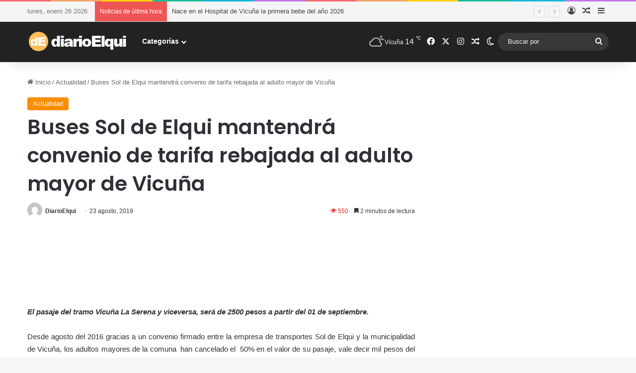

--- FILE ---
content_type: text/html; charset=UTF-8
request_url: https://www.diarioelqui.com/2019/08/23/buses-sol-de-elqui-mantendra-convenio-de-tarifa-rebajada-al-adulto-mayor-de-vicuna/
body_size: 24820
content:
<!DOCTYPE html>
<html lang="es" class="" data-skin="light" prefix="og: http://ogp.me/ns#">
<head>
	<meta charset="UTF-8" />
	<link rel="profile" href="https://gmpg.org/xfn/11" />
	<title>Buses Sol de Elqui mantendrá convenio de tarifa rebajada al adulto mayor de Vicuña &#8211; Diario Elqui</title>

<meta http-equiv='x-dns-prefetch-control' content='on'>
<link rel='dns-prefetch' href='//cdnjs.cloudflare.com' />
<link rel='dns-prefetch' href='//ajax.googleapis.com' />
<link rel='dns-prefetch' href='//fonts.googleapis.com' />
<link rel='dns-prefetch' href='//fonts.gstatic.com' />
<link rel='dns-prefetch' href='//s.gravatar.com' />
<link rel='dns-prefetch' href='//www.google-analytics.com' />
<link rel='preload' as='script' href='https://ajax.googleapis.com/ajax/libs/webfont/1/webfont.js'>
<meta name='robots' content='max-image-preview:large' />
	<style>img:is([sizes="auto" i], [sizes^="auto," i]) { contain-intrinsic-size: 3000px 1500px }</style>
	<link rel='dns-prefetch' href='//www.googletagmanager.com' />
<link rel='dns-prefetch' href='//pagead2.googlesyndication.com' />
<link rel="alternate" type="application/rss+xml" title="Diario Elqui &raquo; Feed" href="https://www.diarioelqui.com/feed/" />
<link rel="alternate" type="application/rss+xml" title="Diario Elqui &raquo; Feed de los comentarios" href="https://www.diarioelqui.com/comments/feed/" />
		<script type="text/javascript">
			try {
				if( 'undefined' != typeof localStorage ){
					var tieSkin = localStorage.getItem('tie-skin');
				}

				
				var html = document.getElementsByTagName('html')[0].classList,
						htmlSkin = 'light';

				if( html.contains('dark-skin') ){
					htmlSkin = 'dark';
				}

				if( tieSkin != null && tieSkin != htmlSkin ){
					html.add('tie-skin-inverted');
					var tieSkinInverted = true;
				}

				if( tieSkin == 'dark' ){
					html.add('dark-skin');
				}
				else if( tieSkin == 'light' ){
					html.remove( 'dark-skin' );
				}
				
			} catch(e) { console.log( e ) }

		</script>
		<link rel="alternate" type="application/rss+xml" title="Diario Elqui &raquo; Comentario Buses Sol de Elqui mantendrá convenio de tarifa rebajada al adulto mayor de Vicuña del feed" href="https://www.diarioelqui.com/2019/08/23/buses-sol-de-elqui-mantendra-convenio-de-tarifa-rebajada-al-adulto-mayor-de-vicuna/feed/" />

		<style type="text/css">
			:root{				
			--tie-preset-gradient-1: linear-gradient(135deg, rgba(6, 147, 227, 1) 0%, rgb(155, 81, 224) 100%);
			--tie-preset-gradient-2: linear-gradient(135deg, rgb(122, 220, 180) 0%, rgb(0, 208, 130) 100%);
			--tie-preset-gradient-3: linear-gradient(135deg, rgba(252, 185, 0, 1) 0%, rgba(255, 105, 0, 1) 100%);
			--tie-preset-gradient-4: linear-gradient(135deg, rgba(255, 105, 0, 1) 0%, rgb(207, 46, 46) 100%);
			--tie-preset-gradient-5: linear-gradient(135deg, rgb(238, 238, 238) 0%, rgb(169, 184, 195) 100%);
			--tie-preset-gradient-6: linear-gradient(135deg, rgb(74, 234, 220) 0%, rgb(151, 120, 209) 20%, rgb(207, 42, 186) 40%, rgb(238, 44, 130) 60%, rgb(251, 105, 98) 80%, rgb(254, 248, 76) 100%);
			--tie-preset-gradient-7: linear-gradient(135deg, rgb(255, 206, 236) 0%, rgb(152, 150, 240) 100%);
			--tie-preset-gradient-8: linear-gradient(135deg, rgb(254, 205, 165) 0%, rgb(254, 45, 45) 50%, rgb(107, 0, 62) 100%);
			--tie-preset-gradient-9: linear-gradient(135deg, rgb(255, 203, 112) 0%, rgb(199, 81, 192) 50%, rgb(65, 88, 208) 100%);
			--tie-preset-gradient-10: linear-gradient(135deg, rgb(255, 245, 203) 0%, rgb(182, 227, 212) 50%, rgb(51, 167, 181) 100%);
			--tie-preset-gradient-11: linear-gradient(135deg, rgb(202, 248, 128) 0%, rgb(113, 206, 126) 100%);
			--tie-preset-gradient-12: linear-gradient(135deg, rgb(2, 3, 129) 0%, rgb(40, 116, 252) 100%);
			--tie-preset-gradient-13: linear-gradient(135deg, #4D34FA, #ad34fa);
			--tie-preset-gradient-14: linear-gradient(135deg, #0057FF, #31B5FF);
			--tie-preset-gradient-15: linear-gradient(135deg, #FF007A, #FF81BD);
			--tie-preset-gradient-16: linear-gradient(135deg, #14111E, #4B4462);
			--tie-preset-gradient-17: linear-gradient(135deg, #F32758, #FFC581);

			
					--main-nav-background: #1f2024;
					--main-nav-secondry-background: rgba(0,0,0,0.2);
					--main-nav-primary-color: #0088ff;
					--main-nav-contrast-primary-color: #FFFFFF;
					--main-nav-text-color: #FFFFFF;
					--main-nav-secondry-text-color: rgba(225,255,255,0.5);
					--main-nav-main-border-color: rgba(255,255,255,0.07);
					--main-nav-secondry-border-color: rgba(255,255,255,0.04);
				
			}
		</style>
	
<meta property="og:title" content="Buses Sol de Elqui mantendrá convenio de tarifa rebajada al adulto mayor de Vicuña - Diario Elqui" />
<meta property="og:type" content="article" />
<meta property="og:description" content="El pasaje del tramo Vicuña La Serena y viceversa, será de 2500 pesos a partir del 01 de septiembre." />
<meta property="og:url" content="https://www.diarioelqui.com/2019/08/23/buses-sol-de-elqui-mantendra-convenio-de-tarifa-rebajada-al-adulto-mayor-de-vicuna/" />
<meta property="og:site_name" content="Diario Elqui" />
<meta property="og:image" content="" />
<meta name="viewport" content="width=device-width, initial-scale=1.0" /><script type="text/javascript">
/* <![CDATA[ */
window._wpemojiSettings = {"baseUrl":"https:\/\/s.w.org\/images\/core\/emoji\/16.0.1\/72x72\/","ext":".png","svgUrl":"https:\/\/s.w.org\/images\/core\/emoji\/16.0.1\/svg\/","svgExt":".svg","source":{"concatemoji":"https:\/\/www.diarioelqui.com\/wp-includes\/js\/wp-emoji-release.min.js?ver=6.8.3"}};
/*! This file is auto-generated */
!function(s,n){var o,i,e;function c(e){try{var t={supportTests:e,timestamp:(new Date).valueOf()};sessionStorage.setItem(o,JSON.stringify(t))}catch(e){}}function p(e,t,n){e.clearRect(0,0,e.canvas.width,e.canvas.height),e.fillText(t,0,0);var t=new Uint32Array(e.getImageData(0,0,e.canvas.width,e.canvas.height).data),a=(e.clearRect(0,0,e.canvas.width,e.canvas.height),e.fillText(n,0,0),new Uint32Array(e.getImageData(0,0,e.canvas.width,e.canvas.height).data));return t.every(function(e,t){return e===a[t]})}function u(e,t){e.clearRect(0,0,e.canvas.width,e.canvas.height),e.fillText(t,0,0);for(var n=e.getImageData(16,16,1,1),a=0;a<n.data.length;a++)if(0!==n.data[a])return!1;return!0}function f(e,t,n,a){switch(t){case"flag":return n(e,"\ud83c\udff3\ufe0f\u200d\u26a7\ufe0f","\ud83c\udff3\ufe0f\u200b\u26a7\ufe0f")?!1:!n(e,"\ud83c\udde8\ud83c\uddf6","\ud83c\udde8\u200b\ud83c\uddf6")&&!n(e,"\ud83c\udff4\udb40\udc67\udb40\udc62\udb40\udc65\udb40\udc6e\udb40\udc67\udb40\udc7f","\ud83c\udff4\u200b\udb40\udc67\u200b\udb40\udc62\u200b\udb40\udc65\u200b\udb40\udc6e\u200b\udb40\udc67\u200b\udb40\udc7f");case"emoji":return!a(e,"\ud83e\udedf")}return!1}function g(e,t,n,a){var r="undefined"!=typeof WorkerGlobalScope&&self instanceof WorkerGlobalScope?new OffscreenCanvas(300,150):s.createElement("canvas"),o=r.getContext("2d",{willReadFrequently:!0}),i=(o.textBaseline="top",o.font="600 32px Arial",{});return e.forEach(function(e){i[e]=t(o,e,n,a)}),i}function t(e){var t=s.createElement("script");t.src=e,t.defer=!0,s.head.appendChild(t)}"undefined"!=typeof Promise&&(o="wpEmojiSettingsSupports",i=["flag","emoji"],n.supports={everything:!0,everythingExceptFlag:!0},e=new Promise(function(e){s.addEventListener("DOMContentLoaded",e,{once:!0})}),new Promise(function(t){var n=function(){try{var e=JSON.parse(sessionStorage.getItem(o));if("object"==typeof e&&"number"==typeof e.timestamp&&(new Date).valueOf()<e.timestamp+604800&&"object"==typeof e.supportTests)return e.supportTests}catch(e){}return null}();if(!n){if("undefined"!=typeof Worker&&"undefined"!=typeof OffscreenCanvas&&"undefined"!=typeof URL&&URL.createObjectURL&&"undefined"!=typeof Blob)try{var e="postMessage("+g.toString()+"("+[JSON.stringify(i),f.toString(),p.toString(),u.toString()].join(",")+"));",a=new Blob([e],{type:"text/javascript"}),r=new Worker(URL.createObjectURL(a),{name:"wpTestEmojiSupports"});return void(r.onmessage=function(e){c(n=e.data),r.terminate(),t(n)})}catch(e){}c(n=g(i,f,p,u))}t(n)}).then(function(e){for(var t in e)n.supports[t]=e[t],n.supports.everything=n.supports.everything&&n.supports[t],"flag"!==t&&(n.supports.everythingExceptFlag=n.supports.everythingExceptFlag&&n.supports[t]);n.supports.everythingExceptFlag=n.supports.everythingExceptFlag&&!n.supports.flag,n.DOMReady=!1,n.readyCallback=function(){n.DOMReady=!0}}).then(function(){return e}).then(function(){var e;n.supports.everything||(n.readyCallback(),(e=n.source||{}).concatemoji?t(e.concatemoji):e.wpemoji&&e.twemoji&&(t(e.twemoji),t(e.wpemoji)))}))}((window,document),window._wpemojiSettings);
/* ]]> */
</script>
<style id='wp-emoji-styles-inline-css' type='text/css'>

	img.wp-smiley, img.emoji {
		display: inline !important;
		border: none !important;
		box-shadow: none !important;
		height: 1em !important;
		width: 1em !important;
		margin: 0 0.07em !important;
		vertical-align: -0.1em !important;
		background: none !important;
		padding: 0 !important;
	}
</style>
<style id='global-styles-inline-css' type='text/css'>
:root{--wp--preset--aspect-ratio--square: 1;--wp--preset--aspect-ratio--4-3: 4/3;--wp--preset--aspect-ratio--3-4: 3/4;--wp--preset--aspect-ratio--3-2: 3/2;--wp--preset--aspect-ratio--2-3: 2/3;--wp--preset--aspect-ratio--16-9: 16/9;--wp--preset--aspect-ratio--9-16: 9/16;--wp--preset--color--black: #000000;--wp--preset--color--cyan-bluish-gray: #abb8c3;--wp--preset--color--white: #ffffff;--wp--preset--color--pale-pink: #f78da7;--wp--preset--color--vivid-red: #cf2e2e;--wp--preset--color--luminous-vivid-orange: #ff6900;--wp--preset--color--luminous-vivid-amber: #fcb900;--wp--preset--color--light-green-cyan: #7bdcb5;--wp--preset--color--vivid-green-cyan: #00d084;--wp--preset--color--pale-cyan-blue: #8ed1fc;--wp--preset--color--vivid-cyan-blue: #0693e3;--wp--preset--color--vivid-purple: #9b51e0;--wp--preset--color--global-color: #f98d00;--wp--preset--gradient--vivid-cyan-blue-to-vivid-purple: linear-gradient(135deg,rgba(6,147,227,1) 0%,rgb(155,81,224) 100%);--wp--preset--gradient--light-green-cyan-to-vivid-green-cyan: linear-gradient(135deg,rgb(122,220,180) 0%,rgb(0,208,130) 100%);--wp--preset--gradient--luminous-vivid-amber-to-luminous-vivid-orange: linear-gradient(135deg,rgba(252,185,0,1) 0%,rgba(255,105,0,1) 100%);--wp--preset--gradient--luminous-vivid-orange-to-vivid-red: linear-gradient(135deg,rgba(255,105,0,1) 0%,rgb(207,46,46) 100%);--wp--preset--gradient--very-light-gray-to-cyan-bluish-gray: linear-gradient(135deg,rgb(238,238,238) 0%,rgb(169,184,195) 100%);--wp--preset--gradient--cool-to-warm-spectrum: linear-gradient(135deg,rgb(74,234,220) 0%,rgb(151,120,209) 20%,rgb(207,42,186) 40%,rgb(238,44,130) 60%,rgb(251,105,98) 80%,rgb(254,248,76) 100%);--wp--preset--gradient--blush-light-purple: linear-gradient(135deg,rgb(255,206,236) 0%,rgb(152,150,240) 100%);--wp--preset--gradient--blush-bordeaux: linear-gradient(135deg,rgb(254,205,165) 0%,rgb(254,45,45) 50%,rgb(107,0,62) 100%);--wp--preset--gradient--luminous-dusk: linear-gradient(135deg,rgb(255,203,112) 0%,rgb(199,81,192) 50%,rgb(65,88,208) 100%);--wp--preset--gradient--pale-ocean: linear-gradient(135deg,rgb(255,245,203) 0%,rgb(182,227,212) 50%,rgb(51,167,181) 100%);--wp--preset--gradient--electric-grass: linear-gradient(135deg,rgb(202,248,128) 0%,rgb(113,206,126) 100%);--wp--preset--gradient--midnight: linear-gradient(135deg,rgb(2,3,129) 0%,rgb(40,116,252) 100%);--wp--preset--font-size--small: 13px;--wp--preset--font-size--medium: 20px;--wp--preset--font-size--large: 36px;--wp--preset--font-size--x-large: 42px;--wp--preset--spacing--20: 0.44rem;--wp--preset--spacing--30: 0.67rem;--wp--preset--spacing--40: 1rem;--wp--preset--spacing--50: 1.5rem;--wp--preset--spacing--60: 2.25rem;--wp--preset--spacing--70: 3.38rem;--wp--preset--spacing--80: 5.06rem;--wp--preset--shadow--natural: 6px 6px 9px rgba(0, 0, 0, 0.2);--wp--preset--shadow--deep: 12px 12px 50px rgba(0, 0, 0, 0.4);--wp--preset--shadow--sharp: 6px 6px 0px rgba(0, 0, 0, 0.2);--wp--preset--shadow--outlined: 6px 6px 0px -3px rgba(255, 255, 255, 1), 6px 6px rgba(0, 0, 0, 1);--wp--preset--shadow--crisp: 6px 6px 0px rgba(0, 0, 0, 1);}:where(.is-layout-flex){gap: 0.5em;}:where(.is-layout-grid){gap: 0.5em;}body .is-layout-flex{display: flex;}.is-layout-flex{flex-wrap: wrap;align-items: center;}.is-layout-flex > :is(*, div){margin: 0;}body .is-layout-grid{display: grid;}.is-layout-grid > :is(*, div){margin: 0;}:where(.wp-block-columns.is-layout-flex){gap: 2em;}:where(.wp-block-columns.is-layout-grid){gap: 2em;}:where(.wp-block-post-template.is-layout-flex){gap: 1.25em;}:where(.wp-block-post-template.is-layout-grid){gap: 1.25em;}.has-black-color{color: var(--wp--preset--color--black) !important;}.has-cyan-bluish-gray-color{color: var(--wp--preset--color--cyan-bluish-gray) !important;}.has-white-color{color: var(--wp--preset--color--white) !important;}.has-pale-pink-color{color: var(--wp--preset--color--pale-pink) !important;}.has-vivid-red-color{color: var(--wp--preset--color--vivid-red) !important;}.has-luminous-vivid-orange-color{color: var(--wp--preset--color--luminous-vivid-orange) !important;}.has-luminous-vivid-amber-color{color: var(--wp--preset--color--luminous-vivid-amber) !important;}.has-light-green-cyan-color{color: var(--wp--preset--color--light-green-cyan) !important;}.has-vivid-green-cyan-color{color: var(--wp--preset--color--vivid-green-cyan) !important;}.has-pale-cyan-blue-color{color: var(--wp--preset--color--pale-cyan-blue) !important;}.has-vivid-cyan-blue-color{color: var(--wp--preset--color--vivid-cyan-blue) !important;}.has-vivid-purple-color{color: var(--wp--preset--color--vivid-purple) !important;}.has-black-background-color{background-color: var(--wp--preset--color--black) !important;}.has-cyan-bluish-gray-background-color{background-color: var(--wp--preset--color--cyan-bluish-gray) !important;}.has-white-background-color{background-color: var(--wp--preset--color--white) !important;}.has-pale-pink-background-color{background-color: var(--wp--preset--color--pale-pink) !important;}.has-vivid-red-background-color{background-color: var(--wp--preset--color--vivid-red) !important;}.has-luminous-vivid-orange-background-color{background-color: var(--wp--preset--color--luminous-vivid-orange) !important;}.has-luminous-vivid-amber-background-color{background-color: var(--wp--preset--color--luminous-vivid-amber) !important;}.has-light-green-cyan-background-color{background-color: var(--wp--preset--color--light-green-cyan) !important;}.has-vivid-green-cyan-background-color{background-color: var(--wp--preset--color--vivid-green-cyan) !important;}.has-pale-cyan-blue-background-color{background-color: var(--wp--preset--color--pale-cyan-blue) !important;}.has-vivid-cyan-blue-background-color{background-color: var(--wp--preset--color--vivid-cyan-blue) !important;}.has-vivid-purple-background-color{background-color: var(--wp--preset--color--vivid-purple) !important;}.has-black-border-color{border-color: var(--wp--preset--color--black) !important;}.has-cyan-bluish-gray-border-color{border-color: var(--wp--preset--color--cyan-bluish-gray) !important;}.has-white-border-color{border-color: var(--wp--preset--color--white) !important;}.has-pale-pink-border-color{border-color: var(--wp--preset--color--pale-pink) !important;}.has-vivid-red-border-color{border-color: var(--wp--preset--color--vivid-red) !important;}.has-luminous-vivid-orange-border-color{border-color: var(--wp--preset--color--luminous-vivid-orange) !important;}.has-luminous-vivid-amber-border-color{border-color: var(--wp--preset--color--luminous-vivid-amber) !important;}.has-light-green-cyan-border-color{border-color: var(--wp--preset--color--light-green-cyan) !important;}.has-vivid-green-cyan-border-color{border-color: var(--wp--preset--color--vivid-green-cyan) !important;}.has-pale-cyan-blue-border-color{border-color: var(--wp--preset--color--pale-cyan-blue) !important;}.has-vivid-cyan-blue-border-color{border-color: var(--wp--preset--color--vivid-cyan-blue) !important;}.has-vivid-purple-border-color{border-color: var(--wp--preset--color--vivid-purple) !important;}.has-vivid-cyan-blue-to-vivid-purple-gradient-background{background: var(--wp--preset--gradient--vivid-cyan-blue-to-vivid-purple) !important;}.has-light-green-cyan-to-vivid-green-cyan-gradient-background{background: var(--wp--preset--gradient--light-green-cyan-to-vivid-green-cyan) !important;}.has-luminous-vivid-amber-to-luminous-vivid-orange-gradient-background{background: var(--wp--preset--gradient--luminous-vivid-amber-to-luminous-vivid-orange) !important;}.has-luminous-vivid-orange-to-vivid-red-gradient-background{background: var(--wp--preset--gradient--luminous-vivid-orange-to-vivid-red) !important;}.has-very-light-gray-to-cyan-bluish-gray-gradient-background{background: var(--wp--preset--gradient--very-light-gray-to-cyan-bluish-gray) !important;}.has-cool-to-warm-spectrum-gradient-background{background: var(--wp--preset--gradient--cool-to-warm-spectrum) !important;}.has-blush-light-purple-gradient-background{background: var(--wp--preset--gradient--blush-light-purple) !important;}.has-blush-bordeaux-gradient-background{background: var(--wp--preset--gradient--blush-bordeaux) !important;}.has-luminous-dusk-gradient-background{background: var(--wp--preset--gradient--luminous-dusk) !important;}.has-pale-ocean-gradient-background{background: var(--wp--preset--gradient--pale-ocean) !important;}.has-electric-grass-gradient-background{background: var(--wp--preset--gradient--electric-grass) !important;}.has-midnight-gradient-background{background: var(--wp--preset--gradient--midnight) !important;}.has-small-font-size{font-size: var(--wp--preset--font-size--small) !important;}.has-medium-font-size{font-size: var(--wp--preset--font-size--medium) !important;}.has-large-font-size{font-size: var(--wp--preset--font-size--large) !important;}.has-x-large-font-size{font-size: var(--wp--preset--font-size--x-large) !important;}
:where(.wp-block-post-template.is-layout-flex){gap: 1.25em;}:where(.wp-block-post-template.is-layout-grid){gap: 1.25em;}
:where(.wp-block-columns.is-layout-flex){gap: 2em;}:where(.wp-block-columns.is-layout-grid){gap: 2em;}
:root :where(.wp-block-pullquote){font-size: 1.5em;line-height: 1.6;}
</style>
<link rel='stylesheet' id='wmvp-style-videos-list-css' href='https://www.diarioelqui.com/wp-content/plugins/wm-video-playlists/assets/css/style.css?ver=1.0.2' type='text/css' media='all' />
<link rel='stylesheet' id='tie-css-base-css' href='https://www.diarioelqui.com/wp-content/themes/jannah/assets/css/base.min.css?ver=7.6.0' type='text/css' media='all' />
<link rel='stylesheet' id='tie-css-styles-css' href='https://www.diarioelqui.com/wp-content/themes/jannah/assets/css/style.min.css?ver=7.6.0' type='text/css' media='all' />
<link rel='stylesheet' id='tie-css-widgets-css' href='https://www.diarioelqui.com/wp-content/themes/jannah/assets/css/widgets.min.css?ver=7.6.0' type='text/css' media='all' />
<link rel='stylesheet' id='tie-css-helpers-css' href='https://www.diarioelqui.com/wp-content/themes/jannah/assets/css/helpers.min.css?ver=7.6.0' type='text/css' media='all' />
<link rel='stylesheet' id='tie-fontawesome5-css' href='https://www.diarioelqui.com/wp-content/themes/jannah/assets/css/fontawesome.css?ver=7.6.0' type='text/css' media='all' />
<link rel='stylesheet' id='tie-css-ilightbox-css' href='https://www.diarioelqui.com/wp-content/themes/jannah/assets/ilightbox/light-skin/skin.css?ver=7.6.0' type='text/css' media='all' />
<link rel='stylesheet' id='tie-css-shortcodes-css' href='https://www.diarioelqui.com/wp-content/themes/jannah/assets/css/plugins/shortcodes.min.css?ver=7.6.0' type='text/css' media='all' />
<link rel='stylesheet' id='tie-css-single-css' href='https://www.diarioelqui.com/wp-content/themes/jannah/assets/css/single.min.css?ver=7.6.0' type='text/css' media='all' />
<link rel='stylesheet' id='tie-css-print-css' href='https://www.diarioelqui.com/wp-content/themes/jannah/assets/css/print.css?ver=7.6.0' type='text/css' media='print' />
<link rel='stylesheet' id='taqyeem-styles-css' href='https://www.diarioelqui.com/wp-content/themes/jannah/assets/css/plugins/taqyeem.min.css?ver=7.6.0' type='text/css' media='all' />
<style id='taqyeem-styles-inline-css' type='text/css'>
.wf-active .logo-text,.wf-active h1,.wf-active h2,.wf-active h3,.wf-active h4,.wf-active h5,.wf-active h6,.wf-active .the-subtitle{font-family: 'Poppins';}:root:root{--brand-color: #f98d00;--dark-brand-color: #c75b00;--bright-color: #FFFFFF;--base-color: #2c2f34;}#reading-position-indicator{box-shadow: 0 0 10px rgba( 249,141,0,0.7);}:root:root{--brand-color: #f98d00;--dark-brand-color: #c75b00;--bright-color: #FFFFFF;--base-color: #2c2f34;}#reading-position-indicator{box-shadow: 0 0 10px rgba( 249,141,0,0.7);}#tie-container a.post-title:hover,#tie-container .post-title a:hover,#tie-container .thumb-overlay .thumb-title a:hover{background-size: 100% 2px;text-decoration: none !important;}a.post-title,.post-title a{background-image: linear-gradient(to bottom,#000 0%,#000 98%);background-size: 0 1px;background-repeat: no-repeat;background-position: left 100%;color: #000;}.dark-skin a.post-title,.dark-skin .post-title a{color: #fff;background-image: linear-gradient(to bottom,#fff 0%,#fff 98%);}#top-nav,#top-nav .sub-menu,#top-nav .comp-sub-menu,#top-nav .ticker-content,#top-nav .ticker-swipe,.top-nav-boxed #top-nav .topbar-wrapper,.top-nav-dark .top-menu ul,#autocomplete-suggestions.search-in-top-nav{background-color : #f5f5f5;}#top-nav *,#autocomplete-suggestions.search-in-top-nav{border-color: rgba( #000000,0.08);}#top-nav .icon-basecloud-bg:after{color: #f5f5f5;}#top-nav a:not(:hover),#top-nav input,#top-nav #search-submit,#top-nav .fa-spinner,#top-nav .dropdown-social-icons li a span,#top-nav .components > li .social-link:not(:hover) span,#autocomplete-suggestions.search-in-top-nav a{color: #444444;}#top-nav input::-moz-placeholder{color: #444444;}#top-nav input:-moz-placeholder{color: #444444;}#top-nav input:-ms-input-placeholder{color: #444444;}#top-nav input::-webkit-input-placeholder{color: #444444;}#top-nav,.search-in-top-nav{--tie-buttons-color: #f98d00;--tie-buttons-border-color: #f98d00;--tie-buttons-text: #FFFFFF;--tie-buttons-hover-color: #db6f00;}#top-nav a:hover,#top-nav .menu li:hover > a,#top-nav .menu > .tie-current-menu > a,#top-nav .components > li:hover > a,#top-nav .components #search-submit:hover,#autocomplete-suggestions.search-in-top-nav .post-title a:hover{color: #f98d00;}#top-nav,#top-nav .comp-sub-menu,#top-nav .tie-weather-widget{color: #777777;}#autocomplete-suggestions.search-in-top-nav .post-meta,#autocomplete-suggestions.search-in-top-nav .post-meta a:not(:hover){color: rgba( 119,119,119,0.7 );}#top-nav .weather-icon .icon-cloud,#top-nav .weather-icon .icon-basecloud-bg,#top-nav .weather-icon .icon-cloud-behind{color: #777777 !important;}#main-nav,#main-nav .menu-sub-content,#main-nav .comp-sub-menu,#main-nav ul.cats-vertical li a.is-active,#main-nav ul.cats-vertical li a:hover,#autocomplete-suggestions.search-in-main-nav{background-color: #222222;}#main-nav{border-width: 0;}#theme-header #main-nav:not(.fixed-nav){bottom: 0;}#main-nav .icon-basecloud-bg:after{color: #222222;}#autocomplete-suggestions.search-in-main-nav{border-color: rgba(255,255,255,0.07);}.main-nav-boxed #main-nav .main-menu-wrapper{border-width: 0;}#main-nav a:not(:hover),#main-nav a.social-link:not(:hover) span,#main-nav .dropdown-social-icons li a span,#autocomplete-suggestions.search-in-main-nav a{color: #ffffff;}.main-nav,.search-in-main-nav{--main-nav-primary-color: #f98d00;--tie-buttons-color: #f98d00;--tie-buttons-border-color: #f98d00;--tie-buttons-text: #FFFFFF;--tie-buttons-hover-color: #db6f00;}#main-nav .mega-links-head:after,#main-nav .cats-horizontal a.is-active,#main-nav .cats-horizontal a:hover,#main-nav .spinner > div{background-color: #f98d00;}#main-nav .menu ul li:hover > a,#main-nav .menu ul li.current-menu-item:not(.mega-link-column) > a,#main-nav .components a:hover,#main-nav .components > li:hover > a,#main-nav #search-submit:hover,#main-nav .cats-vertical a.is-active,#main-nav .cats-vertical a:hover,#main-nav .mega-menu .post-meta a:hover,#main-nav .mega-menu .post-box-title a:hover,#autocomplete-suggestions.search-in-main-nav a:hover,#main-nav .spinner-circle:after{color: #f98d00;}#main-nav .menu > li.tie-current-menu > a,#main-nav .menu > li:hover > a,.theme-header #main-nav .mega-menu .cats-horizontal a.is-active,.theme-header #main-nav .mega-menu .cats-horizontal a:hover{color: #FFFFFF;}#main-nav .menu > li.tie-current-menu > a:before,#main-nav .menu > li:hover > a:before{border-top-color: #FFFFFF;}#main-nav,#main-nav input,#main-nav #search-submit,#main-nav .fa-spinner,#main-nav .comp-sub-menu,#main-nav .tie-weather-widget{color: #f6f6f6;}#main-nav input::-moz-placeholder{color: #f6f6f6;}#main-nav input:-moz-placeholder{color: #f6f6f6;}#main-nav input:-ms-input-placeholder{color: #f6f6f6;}#main-nav input::-webkit-input-placeholder{color: #f6f6f6;}#main-nav .mega-menu .post-meta,#main-nav .mega-menu .post-meta a,#autocomplete-suggestions.search-in-main-nav .post-meta{color: rgba(246,246,246,0.6);}#main-nav .weather-icon .icon-cloud,#main-nav .weather-icon .icon-basecloud-bg,#main-nav .weather-icon .icon-cloud-behind{color: #f6f6f6 !important;}#footer{background-color: #f6f6f6;}#site-info{background-color: #ffffff;}#footer .posts-list-counter .posts-list-items li.widget-post-list:before{border-color: #f6f6f6;}#footer .timeline-widget a .date:before{border-color: rgba(246,246,246,0.8);}#footer .footer-boxed-widget-area,#footer textarea,#footer input:not([type=submit]),#footer select,#footer code,#footer kbd,#footer pre,#footer samp,#footer .show-more-button,#footer .slider-links .tie-slider-nav span,#footer #wp-calendar,#footer #wp-calendar tbody td,#footer #wp-calendar thead th,#footer .widget.buddypress .item-options a{border-color: rgba(0,0,0,0.1);}#footer .social-statistics-widget .white-bg li.social-icons-item a,#footer .widget_tag_cloud .tagcloud a,#footer .latest-tweets-widget .slider-links .tie-slider-nav span,#footer .widget_layered_nav_filters a{border-color: rgba(0,0,0,0.1);}#footer .social-statistics-widget .white-bg li:before{background: rgba(0,0,0,0.1);}.site-footer #wp-calendar tbody td{background: rgba(0,0,0,0.02);}#footer .white-bg .social-icons-item a span.followers span,#footer .circle-three-cols .social-icons-item a .followers-num,#footer .circle-three-cols .social-icons-item a .followers-name{color: rgba(0,0,0,0.8);}#footer .timeline-widget ul:before,#footer .timeline-widget a:not(:hover) .date:before{background-color: #d8d8d8;}#footer .widget-title,#footer .widget-title a:not(:hover){color: #000000;}#footer,#footer textarea,#footer input:not([type='submit']),#footer select,#footer #wp-calendar tbody,#footer .tie-slider-nav li span:not(:hover),#footer .widget_categories li a:before,#footer .widget_product_categories li a:before,#footer .widget_layered_nav li a:before,#footer .widget_archive li a:before,#footer .widget_nav_menu li a:before,#footer .widget_meta li a:before,#footer .widget_pages li a:before,#footer .widget_recent_entries li a:before,#footer .widget_display_forums li a:before,#footer .widget_display_views li a:before,#footer .widget_rss li a:before,#footer .widget_display_stats dt:before,#footer .subscribe-widget-content h3,#footer .about-author .social-icons a:not(:hover) span{color: #666666;}#footer post-widget-body .meta-item,#footer .post-meta,#footer .stream-title,#footer.dark-skin .timeline-widget .date,#footer .wp-caption .wp-caption-text,#footer .rss-date{color: rgba(102,102,102,0.7);}#footer input::-moz-placeholder{color: #666666;}#footer input:-moz-placeholder{color: #666666;}#footer input:-ms-input-placeholder{color: #666666;}#footer input::-webkit-input-placeholder{color: #666666;}.site-footer.dark-skin a:not(:hover){color: #555555;}#site-info,#site-info ul.social-icons li a:not(:hover) span{color: #999999;}#footer .site-info a:not(:hover){color: #666666;}#footer .site-info a:hover{color: #f98d00;}.meta-views.meta-item .tie-icon-fire:before{content: "\f06e" !important;}.tie-insta-header {margin-bottom: 15px;}.tie-insta-avatar a {width: 70px;height: 70px;display: block;position: relative;float: left;margin-right: 15px;margin-bottom: 15px;}.tie-insta-avatar a:before {content: "";position: absolute;width: calc(100% + 6px);height: calc(100% + 6px);left: -3px;top: -3px;border-radius: 50%;background: #d6249f;background: radial-gradient(circle at 30% 107%,#fdf497 0%,#fdf497 5%,#fd5949 45%,#d6249f 60%,#285AEB 90%);}.tie-insta-avatar a:after {position: absolute;content: "";width: calc(100% + 3px);height: calc(100% + 3px);left: -2px;top: -2px;border-radius: 50%;background: #fff;}.dark-skin .tie-insta-avatar a:after {background: #27292d;}.tie-insta-avatar img {border-radius: 50%;position: relative;z-index: 2;transition: all 0.25s;}.tie-insta-avatar img:hover {box-shadow: 0px 0px 15px 0 #6b54c6;}.tie-insta-info {font-size: 1.3em;font-weight: bold;margin-bottom: 5px;}
</style>
<script type="text/javascript" src="https://www.diarioelqui.com/wp-includes/js/jquery/jquery.min.js?ver=3.7.1" id="jquery-core-js"></script>
<script type="text/javascript" src="https://www.diarioelqui.com/wp-includes/js/jquery/jquery-migrate.min.js?ver=3.4.1" id="jquery-migrate-js"></script>

<!-- Fragmento de código de la etiqueta de Google (gtag.js) añadida por Site Kit -->
<!-- Fragmento de código de Google Analytics añadido por Site Kit -->
<script type="text/javascript" src="https://www.googletagmanager.com/gtag/js?id=GT-MRMSXP6" id="google_gtagjs-js" async></script>
<script type="text/javascript" id="google_gtagjs-js-after">
/* <![CDATA[ */
window.dataLayer = window.dataLayer || [];function gtag(){dataLayer.push(arguments);}
gtag("set","linker",{"domains":["www.diarioelqui.com"]});
gtag("js", new Date());
gtag("set", "developer_id.dZTNiMT", true);
gtag("config", "GT-MRMSXP6");
/* ]]> */
</script>
<link rel="https://api.w.org/" href="https://www.diarioelqui.com/wp-json/" /><link rel="alternate" title="JSON" type="application/json" href="https://www.diarioelqui.com/wp-json/wp/v2/posts/41439" /><link rel="EditURI" type="application/rsd+xml" title="RSD" href="https://www.diarioelqui.com/xmlrpc.php?rsd" />
<meta name="generator" content="WordPress 6.8.3" />
<link rel="canonical" href="https://www.diarioelqui.com/2019/08/23/buses-sol-de-elqui-mantendra-convenio-de-tarifa-rebajada-al-adulto-mayor-de-vicuna/" />
<link rel='shortlink' href='https://www.diarioelqui.com/?p=41439' />
<meta name="generator" content="Site Kit by Google 1.170.0" /><script type='text/javascript'>
/* <![CDATA[ */
var taqyeem = {"ajaxurl":"https://www.diarioelqui.com/wp-admin/admin-ajax.php" , "your_rating":"Your Rating:"};
/* ]]> */
</script>

<style>html:not(.dark-skin) .light-skin{--wmvp-playlist-head-bg: var(--brand-color);--wmvp-playlist-head-color: var(--bright-color);--wmvp-current-video-bg: #f2f4f5;--wmvp-current-video-color: #000;--wmvp-playlist-bg: #fff;--wmvp-playlist-color: #000;--wmvp-playlist-outer-border: 1px solid rgba(0,0,0,0.07);--wmvp-playlist-inner-border-color: rgba(0,0,0,0.07);}</style><style>.dark-skin{--wmvp-playlist-head-bg: #131416;--wmvp-playlist-head-color: #fff;--wmvp-current-video-bg: #24262a;--wmvp-current-video-color: #fff;--wmvp-playlist-bg: #1a1b1f;--wmvp-playlist-color: #fff;--wmvp-playlist-outer-border: 1px solid rgba(0,0,0,0.07);--wmvp-playlist-inner-border-color: rgba(255,255,255,0.05);}</style> <meta name="description" content="El pasaje del tramo Vicuña La Serena y viceversa, será de 2500 pesos a partir del 01 de septiembre. Desde agosto del 2016 gracias a un convenio firmad" /><meta http-equiv="X-UA-Compatible" content="IE=edge"><script async src="https://pagead2.googlesyndication.com/pagead/js/adsbygoogle.js?client=ca-pub-4449411628370583"
     crossorigin="anonymous"></script>

<!-- Metaetiquetas de Google AdSense añadidas por Site Kit -->
<meta name="google-adsense-platform-account" content="ca-host-pub-2644536267352236">
<meta name="google-adsense-platform-domain" content="sitekit.withgoogle.com">
<!-- Acabar con las metaetiquetas de Google AdSense añadidas por Site Kit -->

<!-- Fragmento de código de Google Adsense añadido por Site Kit -->
<script type="text/javascript" async="async" src="https://pagead2.googlesyndication.com/pagead/js/adsbygoogle.js?client=ca-pub-4449411628370583&amp;host=ca-host-pub-2644536267352236" crossorigin="anonymous"></script>

<!-- Final del fragmento de código de Google Adsense añadido por Site Kit -->
<link rel="icon" href="https://www.diarioelqui.com/wp-content/uploads/2024/03/cropped-ico_DE-32x32.png" sizes="32x32" />
<link rel="icon" href="https://www.diarioelqui.com/wp-content/uploads/2024/03/cropped-ico_DE-192x192.png" sizes="192x192" />
<link rel="apple-touch-icon" href="https://www.diarioelqui.com/wp-content/uploads/2024/03/cropped-ico_DE-180x180.png" />
<meta name="msapplication-TileImage" content="https://www.diarioelqui.com/wp-content/uploads/2024/03/cropped-ico_DE-270x270.png" />
</head>

<body id="tie-body" class="wp-singular post-template-default single single-post postid-41439 single-format-standard wp-theme-jannah tie-no-js wrapper-has-shadow block-head-1 magazine2 is-desktop is-header-layout-4 sidebar-right has-sidebar post-layout-1 narrow-title-narrow-media has-mobile-share hide_breaking_news">



<div class="background-overlay">

	<div id="tie-container" class="site tie-container">

		
		<div id="tie-wrapper">
			<div class="rainbow-line"></div>
<header id="theme-header" class="theme-header header-layout-4 header-layout-1 main-nav-dark main-nav-default-dark main-nav-below no-stream-item top-nav-active top-nav-light top-nav-default-light top-nav-above has-shadow has-normal-width-logo mobile-header-default">
	
<nav id="top-nav"  class="has-date-breaking-components top-nav header-nav has-breaking-news" aria-label="Menú de Navegación secundario">
	<div class="container">
		<div class="topbar-wrapper">

			
					<div class="topbar-today-date">
						lunes, enero 26 2026					</div>
					
			<div class="tie-alignleft">
				
<div class="breaking controls-is-active">

	<span class="breaking-title">
		<span class="tie-icon-bolt breaking-icon" aria-hidden="true"></span>
		<span class="breaking-title-text">Noticias de última hora</span>
	</span>

	<ul id="breaking-news-in-header" class="breaking-news" data-type="reveal" data-arrows="true">

		
							<li class="news-item">
								<a href="https://www.diarioelqui.com/2026/01/19/nace-en-el-hospital-de-vicuna-la-primera-bebe-del-ano-2026/">Nace en el Hospital de Vicuña la primera bebe del año 2026</a>
							</li>

							
							<li class="news-item">
								<a href="https://www.diarioelqui.com/2026/01/14/postas-rurales-de-vicuna-avanzan-hacia-la-autosuficiencia-en-electricidad-y-agua-potable/">Postas rurales de Vicuña avanzan hacia la autosuficiencia en electricidad y agua potable</a>
							</li>

							
							<li class="news-item">
								<a href="https://www.diarioelqui.com/2026/01/09/servicio-de-urgencia-del-cesfam-san-isidro-calingasta-amplia-horarios-y-atencion-medica/">Servicio de Urgencia del CESFAM San Isidro Calingasta amplía horarios y atención médica</a>
							</li>

							
							<li class="news-item">
								<a href="https://www.diarioelqui.com/2026/01/08/jovenes-en-libertad-asistida-especial-de-la-serena-y-coquimbo-visitan-aura-noirlab/">Jóvenes en Libertad Asistida Especial de La Serena y Coquimbo visitan AURA NoirLab</a>
							</li>

							
							<li class="news-item">
								<a href="https://www.diarioelqui.com/2026/01/06/desam-de-vicuna-impulsa-importantes-mejoras-en-infraestructura-de-la-salud-rural-para-el-2026/">DESAM de Vicuña impulsa importantes mejoras en infraestructura de la salud rural para el 2026</a>
							</li>

							
							<li class="news-item">
								<a href="https://www.diarioelqui.com/2026/01/05/de-taller-informal-a-microempresa-40-anos-de-costura-que-dieron-fruto-en-el-valle-de-elqui/">De taller informal a microempresa: 40 años de costura que dieron fruto en el Valle de Elqui</a>
							</li>

							
							<li class="news-item">
								<a href="https://www.diarioelqui.com/2026/01/05/autoridad-sanitaria-intensifica-fiscalizacion-de-piscinas-para-prevenir-riesgos-a-la-salud-en-verano/">Autoridad Sanitaria intensifica fiscalización de piscinas para prevenir riesgos a la salud en verano</a>
							</li>

							
							<li class="news-item">
								<a href="https://www.diarioelqui.com/2026/01/05/entregan-camaras-y-alarmas-comunitarias-a-vecinos-del-sector-rural-de-la-serena/">Entregan cámaras y alarmas comunitarias a vecinos del sector rural de La Serena</a>
							</li>

							
							<li class="news-item">
								<a href="https://www.diarioelqui.com/2026/01/05/municipalidad-de-la-serena-informo-de-nutrida-agenda-de-panoramas-para-la-temporada-estival/">Municipalidad de La Serena informó de nutrida agenda de panoramas para la temporada estival</a>
							</li>

							
							<li class="news-item">
								<a href="https://www.diarioelqui.com/2025/12/30/programa-mas-ama-cierra-de-forma-exitosa-segundo-ano-de-ejecucion-en-vicuna/">Programa MÁS AMA cierra de forma exitosa segundo año de ejecución en Vicuña</a>
							</li>

							
	</ul>
</div><!-- #breaking /-->
			</div><!-- .tie-alignleft /-->

			<div class="tie-alignright">
				<ul class="components">
	
		<li class=" popup-login-icon menu-item custom-menu-link">
			<a href="#" class="lgoin-btn tie-popup-trigger">
				<span class="tie-icon-author" aria-hidden="true"></span>
				<span class="screen-reader-text">Acceso</span>			</a>
		</li>

				<li class="random-post-icon menu-item custom-menu-link">
		<a href="/2019/08/23/buses-sol-de-elqui-mantendra-convenio-de-tarifa-rebajada-al-adulto-mayor-de-vicuna/?random-post=1" class="random-post" title="Publicación al azar" rel="nofollow">
			<span class="tie-icon-random" aria-hidden="true"></span>
			<span class="screen-reader-text">Publicación al azar</span>
		</a>
	</li>
		<li class="side-aside-nav-icon menu-item custom-menu-link">
		<a href="#">
			<span class="tie-icon-navicon" aria-hidden="true"></span>
			<span class="screen-reader-text">Barra lateral</span>
		</a>
	</li>
	</ul><!-- Components -->			</div><!-- .tie-alignright /-->

		</div><!-- .topbar-wrapper /-->
	</div><!-- .container /-->
</nav><!-- #top-nav /-->

<div class="main-nav-wrapper">
	<nav id="main-nav" data-skin="search-in-main-nav" class="main-nav header-nav live-search-parent menu-style-default menu-style-solid-bg" style="line-height:81px" aria-label="Menú de Navegación principal">
		<div class="container">

			<div class="main-menu-wrapper">

				<div id="mobile-header-components-area_1" class="mobile-header-components"><ul class="components"><li class="mobile-component_menu custom-menu-link"><a href="#" id="mobile-menu-icon" class=""><span class="tie-mobile-menu-icon nav-icon is-layout-4"></span><span class="screen-reader-text">Menú</span></a></li></ul></div>
						<div class="header-layout-1-logo" style="width:217px">
							
		<div id="logo" class="image-logo" >

			
			<a title="Diario Elqui" href="https://www.diarioelqui.com/">
				
				<picture class="tie-logo-default tie-logo-picture">
					
					<source class="tie-logo-source-default tie-logo-source" srcset="https://www.diarioelqui.com/wp-content/uploads/2024/01/de_logo3.png">
					<img class="tie-logo-img-default tie-logo-img" src="https://www.diarioelqui.com/wp-content/uploads/2024/01/de_logo3.png" alt="Diario Elqui" width="217" height="41" style="max-height:41px !important; width: auto;" />
				</picture>
						</a>

			
		</div><!-- #logo /-->

								</div>

						<div id="mobile-header-components-area_2" class="mobile-header-components"><ul class="components"><li class="mobile-component_search custom-menu-link">
				<a href="#" class="tie-search-trigger-mobile">
					<span class="tie-icon-search tie-search-icon" aria-hidden="true"></span>
					<span class="screen-reader-text">Buscar por</span>
				</a>
			</li></ul></div>
				<div id="menu-components-wrap">

					
					<div class="main-menu main-menu-wrap">
						<div id="main-nav-menu" class="main-menu header-menu"><ul id="menu-main-menu" class="menu"><li id="menu-item-58921" class="menu-item menu-item-type-custom menu-item-object-custom menu-item-has-children menu-item-58921"><a href="#">Categorías</a>
<ul class="sub-menu menu-sub-content">
	<li id="menu-item-58915" class="menu-item menu-item-type-taxonomy menu-item-object-category current-post-ancestor current-menu-parent current-post-parent menu-item-58915"><a href="https://www.diarioelqui.com/category/actualidad/">Actualidad</a></li>
	<li id="menu-item-58916" class="menu-item menu-item-type-taxonomy menu-item-object-category menu-item-58916"><a href="https://www.diarioelqui.com/category/cultura/">Cultura</a></li>
	<li id="menu-item-58918" class="menu-item menu-item-type-taxonomy menu-item-object-category menu-item-58918"><a href="https://www.diarioelqui.com/category/economia/">Economía</a></li>
	<li id="menu-item-58919" class="menu-item menu-item-type-taxonomy menu-item-object-category menu-item-58919"><a href="https://www.diarioelqui.com/category/politica/">Política</a></li>
	<li id="menu-item-58920" class="menu-item menu-item-type-taxonomy menu-item-object-category menu-item-58920"><a href="https://www.diarioelqui.com/category/sociedad/">Sociedad</a></li>
</ul>
</li>
</ul></div>					</div><!-- .main-menu /-->

					<ul class="components"><li class="weather-menu-item menu-item custom-menu-link">
				<div class="tie-weather-widget is-animated" title="Scattered Clouds">
					<div class="weather-wrap">

						<div class="weather-forecast-day small-weather-icons">
							
					<div class="weather-icon">
						<div class="icon-cloud"></div>
						<div class="icon-cloud-behind"></div>
						<div class="icon-basecloud-bg"></div>
						<div class="icon-moon-animi"></div>
					</div>
										</div><!-- .weather-forecast-day -->

						<div class="city-data">
							<span>Vicuña</span>
							<span class="weather-current-temp">
								14								<sup>&#x2103;</sup>
							</span>
						</div><!-- .city-data -->

					</div><!-- .weather-wrap -->
				</div><!-- .tie-weather-widget -->
				</li> <li class="social-icons-item"><a class="social-link facebook-social-icon" rel="external noopener nofollow" target="_blank" href="https://www.facebook.com/diarioelqui"><span class="tie-social-icon tie-icon-facebook"></span><span class="screen-reader-text">Facebook</span></a></li><li class="social-icons-item"><a class="social-link twitter-social-icon" rel="external noopener nofollow" target="_blank" href="https://www.twitter.com/diarioELQUI"><span class="tie-social-icon tie-icon-twitter"></span><span class="screen-reader-text">X</span></a></li><li class="social-icons-item"><a class="social-link instagram-social-icon" rel="external noopener nofollow" target="_blank" href="https://www.instagram.com/diarioelqui/"><span class="tie-social-icon tie-icon-instagram"></span><span class="screen-reader-text">Instagram</span></a></li> 	<li class="random-post-icon menu-item custom-menu-link">
		<a href="/2019/08/23/buses-sol-de-elqui-mantendra-convenio-de-tarifa-rebajada-al-adulto-mayor-de-vicuna/?random-post=1" class="random-post" title="Publicación al azar" rel="nofollow">
			<span class="tie-icon-random" aria-hidden="true"></span>
			<span class="screen-reader-text">Publicación al azar</span>
		</a>
	</li>
		<li class="skin-icon menu-item custom-menu-link">
		<a href="#" class="change-skin" title="Switch skin">
			<span class="tie-icon-moon change-skin-icon" aria-hidden="true"></span>
			<span class="screen-reader-text">Switch skin</span>
		</a>
	</li>
				<li class="search-bar menu-item custom-menu-link" aria-label="Buscar">
				<form method="get" id="search" action="https://www.diarioelqui.com/">
					<input id="search-input" class="is-ajax-search"  inputmode="search" type="text" name="s" title="Buscar por" placeholder="Buscar por" />
					<button id="search-submit" type="submit">
						<span class="tie-icon-search tie-search-icon" aria-hidden="true"></span>
						<span class="screen-reader-text">Buscar por</span>
					</button>
				</form>
			</li>
			</ul><!-- Components -->
				</div><!-- #menu-components-wrap /-->
			</div><!-- .main-menu-wrapper /-->
		</div><!-- .container /-->

			</nav><!-- #main-nav /-->
</div><!-- .main-nav-wrapper /-->

</header>

		<script type="text/javascript">
			try{if("undefined"!=typeof localStorage){var header,mnIsDark=!1,tnIsDark=!1;(header=document.getElementById("theme-header"))&&((header=header.classList).contains("main-nav-default-dark")&&(mnIsDark=!0),header.contains("top-nav-default-dark")&&(tnIsDark=!0),"dark"==tieSkin?(header.add("main-nav-dark","top-nav-dark"),header.remove("main-nav-light","top-nav-light")):"light"==tieSkin&&(mnIsDark||(header.remove("main-nav-dark"),header.add("main-nav-light")),tnIsDark||(header.remove("top-nav-dark"),header.add("top-nav-light"))))}}catch(a){console.log(a)}
		</script>
		<div id="content" class="site-content container"><div id="main-content-row" class="tie-row main-content-row">

<div class="main-content tie-col-md-8 tie-col-xs-12" role="main">

	
	<article id="the-post" class="container-wrapper post-content tie-standard">

		
<header class="entry-header-outer">

	<nav id="breadcrumb"><a href="https://www.diarioelqui.com/"><span class="tie-icon-home" aria-hidden="true"></span> Inicio</a><em class="delimiter">/</em><a href="https://www.diarioelqui.com/category/actualidad/">Actualidad</a><em class="delimiter">/</em><span class="current">Buses Sol de Elqui mantendrá convenio de tarifa rebajada al adulto mayor de Vicuña</span></nav><script type="application/ld+json">{"@context":"http:\/\/schema.org","@type":"BreadcrumbList","@id":"#Breadcrumb","itemListElement":[{"@type":"ListItem","position":1,"item":{"name":"Inicio","@id":"https:\/\/www.diarioelqui.com\/"}},{"@type":"ListItem","position":2,"item":{"name":"Actualidad","@id":"https:\/\/www.diarioelqui.com\/category\/actualidad\/"}}]}</script>
	<div class="entry-header">

		<span class="post-cat-wrap"><a class="post-cat tie-cat-4" href="https://www.diarioelqui.com/category/actualidad/">Actualidad</a></span>
		<h1 class="post-title entry-title">
			Buses Sol de Elqui mantendrá convenio de tarifa rebajada al adulto mayor de Vicuña		</h1>

		<div class="single-post-meta post-meta clearfix"><span class="author-meta single-author with-avatars"><span class="meta-item meta-author-wrapper meta-author-239">
						<span class="meta-author-avatar">
							<a href="https://www.diarioelqui.com/author/cperez/"><img alt='Photo of DiarioElqui' src='https://secure.gravatar.com/avatar/336fb35daca2685ac3260ce040bcaf4af21e10665afef0a993acdb6be0afa6c7?s=140&#038;d=mm&#038;r=g' srcset='https://secure.gravatar.com/avatar/336fb35daca2685ac3260ce040bcaf4af21e10665afef0a993acdb6be0afa6c7?s=280&#038;d=mm&#038;r=g 2x' class='avatar avatar-140 photo' height='140' width='140' decoding='async'/></a>
						</span>
					<span class="meta-author"><a href="https://www.diarioelqui.com/author/cperez/" class="author-name tie-icon" title="DiarioElqui">DiarioElqui</a></span></span></span><span class="date meta-item tie-icon">23 agosto, 2019</span><div class="tie-alignright"><span class="meta-views meta-item very-hot"><span class="tie-icon-fire" aria-hidden="true"></span> 550 </span><span class="meta-reading-time meta-item"><span class="tie-icon-bookmark" aria-hidden="true"></span> 2 minutos de lectura</span> </div></div><!-- .post-meta -->	</div><!-- .entry-header /-->

	
	
</header><!-- .entry-header-outer /-->


<div  class="featured-area"><div class="featured-area-inner"><figure class="single-featured-image"></figure></div></div>
		<div class="entry-content entry clearfix">

			<div class="stream-item stream-item-above-post-content"><div class="stream-item-size" style=""><script async src="https://pagead2.googlesyndication.com/pagead/js/adsbygoogle.js?client=ca-pub-4449411628370583"
     crossorigin="anonymous"></script>
<!-- DE-728x90 -->
<ins class="adsbygoogle"
     style="display:inline-block;width:728px;height:90px"
     data-ad-client="ca-pub-4449411628370583"
     data-ad-slot="1540733214"></ins>
<script>
     (adsbygoogle = window.adsbygoogle || []).push({});
</script></div></div>
			<p style="text-align: justify;"><strong><em>El pasaje del tramo Vicuña La Serena y viceversa, será de 2500 pesos a partir del 01 de septiembre.</em></strong></p>
<p style="text-align: justify;">Desde agosto del 2016 gracias a un convenio firmado entre la empresa de transportes Sol de Elqui y la municipalidad de Vicuña, los adultos mayores de la comuna  han cancelado el  50% en el valor de su pasaje, vale decir mil pesos del valor total, sin embargo la empresa ha determinado subir el costo, sin embargo los empresarios de la empresa mantendrán la rebaja en los pasajes a los adultos mayores de Vicuña, que solo tendrá un incremento de 500 pesos del valor que se les cobró por tres años.</p>
<p style="text-align: justify;">La semana pasada empresarios de la empresa se reunieron con un grupo de adultos mayores y la primera autoridad comunal para llegar a un acuerdo y manifestar la preocupación existente, “utilizamos todos los argumentos que creíamos que eran válidos, nos reunimos con la empresa, son casi 40 máquinas de esta empresa que está en Vicuña, invitamos a los dirigentes, no reunimos con empresarios que representan el 46% de la empresa nos dijeron que tenían que conversar con los demás socios de la empresa, y quiero decirle con mucha satisfacción que lo hemos logrado, el pasaje va a valer 1.500 pesos”.</p>
<p style="text-align: justify;">El jefe comunal manifestó  su agradecimiento a la empresa haciendo un llamado a los adultos mayores de que cuiden el beneficio y no traspasen su tarjeta a terceras personas, “el descuento lo hacen solamente porque le hemos dado argumentos para ello, porque ellos no reciben ningún tipo de beneficio de nadie del descuento que están haciendo y me alegro particularmente por nuestros adultos mayores que tanto necesitaban este descuento, si es verdad, pero se va a mantener el descuento de 1.000 pesos porque el pasaje va a valer 2.500 pesos”, señaló el alcalde Rafael Vera.</p>
<p style="text-align: justify;">La vecina que pertenece a este grupo etario, Bilmarina Montoya presidenta de la agrupación sociocultural Quintral de Elqui Vicuña manifestó su esperanza de que la respuesta sea positiva después de planteados los argumentos, y por otra parte agradecida de la empresa por el beneficio que han recibido durante estos tres años. “Hemos llegado a una conclusión muy bonita en la cual tanto los señores empresarios como nosotros vamos a poner ambos de nuestra parte para seguir con la rebaja del pasaje que tenemos hasta ahora”.</p>
<p style="text-align: justify;">Se recuerda a todos las y los adultos mayores que hagan buen uso de este beneficio, ocupando solo ellos y ellas la tarjeta especial asignada para la rebaja de pasaje, documento que será con fotografía desde octubre para asegurarse que el uso sea exclusivo del beneficiario o beneficiaria.</p>
<p>&nbsp;</p>

			<div class="post-bottom-meta post-bottom-tags post-tags-modern"><div class="post-bottom-meta-title"><span class="tie-icon-tags" aria-hidden="true"></span> Etiquetas</div><span class="tagcloud"><a href="https://www.diarioelqui.com/tag/buses-sol-de-elqui/" rel="tag">Buses Sol de Elqui</a> <a href="https://www.diarioelqui.com/tag/cept-comunicaciones/" rel="tag">CEPT Comunicaciones</a> <a href="https://www.diarioelqui.com/tag/comuna-vicuna/" rel="tag">Comuna Vicuña</a> <a href="https://www.diarioelqui.com/tag/elquiglobal/" rel="tag">Elquiglobal</a> <a href="https://www.diarioelqui.com/tag/municipalidad-de-vicuna/" rel="tag">Municipalidad de Vicuña</a> <a href="https://www.diarioelqui.com/tag/valle-del-elqui/" rel="tag">Valle del Elqui</a></span></div>
		</div><!-- .entry-content /-->

				<div id="post-extra-info">
			<div class="theiaStickySidebar">
				<div class="single-post-meta post-meta clearfix"><span class="author-meta single-author with-avatars"><span class="meta-item meta-author-wrapper meta-author-239">
						<span class="meta-author-avatar">
							<a href="https://www.diarioelqui.com/author/cperez/"><img alt='Photo of DiarioElqui' src='https://secure.gravatar.com/avatar/336fb35daca2685ac3260ce040bcaf4af21e10665afef0a993acdb6be0afa6c7?s=140&#038;d=mm&#038;r=g' srcset='https://secure.gravatar.com/avatar/336fb35daca2685ac3260ce040bcaf4af21e10665afef0a993acdb6be0afa6c7?s=280&#038;d=mm&#038;r=g 2x' class='avatar avatar-140 photo' height='140' width='140' decoding='async'/></a>
						</span>
					<span class="meta-author"><a href="https://www.diarioelqui.com/author/cperez/" class="author-name tie-icon" title="DiarioElqui">DiarioElqui</a></span></span></span><span class="date meta-item tie-icon">23 agosto, 2019</span><div class="tie-alignright"><span class="meta-views meta-item very-hot"><span class="tie-icon-fire" aria-hidden="true"></span> 550 </span><span class="meta-reading-time meta-item"><span class="tie-icon-bookmark" aria-hidden="true"></span> 2 minutos de lectura</span> </div></div><!-- .post-meta -->
			</div>
		</div>

		<div class="clearfix"></div>
		<script id="tie-schema-json" type="application/ld+json">{"@context":"http:\/\/schema.org","@type":"NewsArticle","dateCreated":"2019-08-23T17:32:45-03:00","datePublished":"2019-08-23T17:32:45-03:00","dateModified":"2019-08-23T17:32:45-03:00","headline":"Buses Sol de Elqui mantendr\u00e1 convenio de tarifa rebajada al adulto mayor de Vicu\u00f1a","name":"Buses Sol de Elqui mantendr\u00e1 convenio de tarifa rebajada al adulto mayor de Vicu\u00f1a","keywords":"Buses Sol de Elqui,CEPT Comunicaciones,Comuna Vicu\u00f1a,Elquiglobal,Municipalidad de Vicu\u00f1a,Valle del Elqui","url":"https:\/\/www.diarioelqui.com\/2019\/08\/23\/buses-sol-de-elqui-mantendra-convenio-de-tarifa-rebajada-al-adulto-mayor-de-vicuna\/","description":"El pasaje del tramo Vicu\u00f1a La Serena y viceversa, ser\u00e1 de 2500 pesos a partir del 01 de septiembre. Desde agosto del 2016 gracias a un convenio firmado entre la empresa de transportes Sol de Elqui y l","copyrightYear":"2019","articleSection":"Actualidad","articleBody":"El pasaje del tramo Vicu\u00f1a La Serena y viceversa, ser\u00e1 de 2500 pesos a partir del 01 de septiembre.\nDesde agosto del 2016 gracias a un convenio firmado entre la empresa de transportes Sol de Elqui y la municipalidad de Vicu\u00f1a, los adultos mayores de la comuna\u00a0 han cancelado el\u00a0 50% en el valor de su pasaje, vale decir mil pesos del valor total, sin embargo la empresa ha determinado subir el costo, sin embargo los empresarios de la empresa mantendr\u00e1n la rebaja en los pasajes a los adultos mayores de Vicu\u00f1a, que solo tendr\u00e1 un incremento de 500 pesos del valor que se les cobr\u00f3 por tres a\u00f1os.\nLa semana pasada empresarios de la empresa se reunieron con un grupo de adultos mayores y la primera autoridad comunal para llegar a un acuerdo y manifestar la preocupaci\u00f3n existente, \u201cutilizamos todos los argumentos que cre\u00edamos que eran v\u00e1lidos, nos reunimos con la empresa, son casi 40 m\u00e1quinas de esta empresa que est\u00e1 en Vicu\u00f1a, invitamos a los dirigentes, no reunimos con empresarios que representan el 46% de la empresa nos dijeron que ten\u00edan que conversar con los dem\u00e1s socios de la empresa, y quiero decirle con mucha satisfacci\u00f3n que lo hemos logrado, el pasaje va a valer 1.500 pesos\u201d.\nEl jefe comunal manifest\u00f3\u00a0 su agradecimiento a la empresa haciendo un llamado a los adultos mayores de que cuiden el beneficio y no traspasen su tarjeta a terceras personas, \u201cel descuento lo hacen solamente porque le hemos dado argumentos para ello, porque ellos no reciben ning\u00fan tipo de beneficio de nadie del descuento que est\u00e1n haciendo y me alegro particularmente por nuestros adultos mayores que tanto necesitaban este descuento, si es verdad, pero se va a mantener el descuento de 1.000 pesos porque el pasaje va a valer 2.500 pesos\u201d, se\u00f1al\u00f3 el alcalde Rafael Vera.\nLa vecina que pertenece a este grupo etario, Bilmarina Montoya presidenta de la agrupaci\u00f3n sociocultural Quintral de Elqui Vicu\u00f1a manifest\u00f3 su esperanza de que la respuesta sea positiva despu\u00e9s de planteados los argumentos, y por otra parte agradecida de la empresa por el beneficio que han recibido durante estos tres a\u00f1os. \u201cHemos llegado a una conclusi\u00f3n muy bonita en la cual tanto los se\u00f1ores empresarios como nosotros vamos a poner ambos de nuestra parte para seguir con la rebaja del pasaje que tenemos hasta ahora\u201d.\nSe recuerda a todos las y los adultos mayores que hagan buen uso de este beneficio, ocupando solo ellos y ellas la tarjeta especial asignada para la rebaja de pasaje, documento que ser\u00e1 con fotograf\u00eda desde octubre para asegurarse que el uso sea exclusivo del beneficiario o beneficiaria.\n&nbsp;","publisher":{"@id":"#Publisher","@type":"Organization","name":"Diario Elqui","logo":{"@type":"ImageObject","url":"https:\/\/www.diarioelqui.com\/wp-content\/uploads\/2024\/01\/de_logo3.png"},"sameAs":["https:\/\/www.facebook.com\/diarioelqui","https:\/\/www.twitter.com\/diarioELQUI","https:\/\/www.instagram.com\/diarioelqui\/"]},"sourceOrganization":{"@id":"#Publisher"},"copyrightHolder":{"@id":"#Publisher"},"mainEntityOfPage":{"@type":"WebPage","@id":"https:\/\/www.diarioelqui.com\/2019\/08\/23\/buses-sol-de-elqui-mantendra-convenio-de-tarifa-rebajada-al-adulto-mayor-de-vicuna\/","breadcrumb":{"@id":"#Breadcrumb"}},"author":{"@type":"Person","name":"DiarioElqui","url":"https:\/\/www.diarioelqui.com\/author\/cperez\/"}}</script>

		<div id="share-buttons-bottom" class="share-buttons share-buttons-bottom">
			<div class="share-links ">
				
				<a href="https://www.facebook.com/sharer.php?u=https://www.diarioelqui.com/2019/08/23/buses-sol-de-elqui-mantendra-convenio-de-tarifa-rebajada-al-adulto-mayor-de-vicuna/" rel="external noopener nofollow" title="Facebook" target="_blank" class="facebook-share-btn  large-share-button" data-raw="https://www.facebook.com/sharer.php?u={post_link}">
					<span class="share-btn-icon tie-icon-facebook"></span> <span class="social-text">Facebook</span>
				</a>
				<a href="https://x.com/intent/post?text=Buses%20Sol%20de%20Elqui%20mantendr%C3%A1%20convenio%20de%20tarifa%20rebajada%20al%20adulto%20mayor%20de%20Vicu%C3%B1a&#038;url=https://www.diarioelqui.com/2019/08/23/buses-sol-de-elqui-mantendra-convenio-de-tarifa-rebajada-al-adulto-mayor-de-vicuna/" rel="external noopener nofollow" title="X" target="_blank" class="twitter-share-btn  large-share-button" data-raw="https://x.com/intent/post?text={post_title}&amp;url={post_link}">
					<span class="share-btn-icon tie-icon-twitter"></span> <span class="social-text">X</span>
				</a>
				<a href="fb-messenger://share?app_id=5303202981&display=popup&link=https://www.diarioelqui.com/2019/08/23/buses-sol-de-elqui-mantendra-convenio-de-tarifa-rebajada-al-adulto-mayor-de-vicuna/&redirect_uri=https://www.diarioelqui.com/2019/08/23/buses-sol-de-elqui-mantendra-convenio-de-tarifa-rebajada-al-adulto-mayor-de-vicuna/" rel="external noopener nofollow" title="Messenger" target="_blank" class="messenger-mob-share-btn messenger-share-btn " data-raw="fb-messenger://share?app_id=5303202981&display=popup&link={post_link}&redirect_uri={post_link}">
					<span class="share-btn-icon tie-icon-messenger"></span> <span class="screen-reader-text">Messenger</span>
				</a>
				<a href="https://www.facebook.com/dialog/send?app_id=5303202981&#038;display=popup&#038;link=https://www.diarioelqui.com/2019/08/23/buses-sol-de-elqui-mantendra-convenio-de-tarifa-rebajada-al-adulto-mayor-de-vicuna/&#038;redirect_uri=https://www.diarioelqui.com/2019/08/23/buses-sol-de-elqui-mantendra-convenio-de-tarifa-rebajada-al-adulto-mayor-de-vicuna/" rel="external noopener nofollow" title="Messenger" target="_blank" class="messenger-desktop-share-btn messenger-share-btn " data-raw="https://www.facebook.com/dialog/send?app_id=5303202981&display=popup&link={post_link}&redirect_uri={post_link}">
					<span class="share-btn-icon tie-icon-messenger"></span> <span class="screen-reader-text">Messenger</span>
				</a>
				<a href="https://api.whatsapp.com/send?text=Buses%20Sol%20de%20Elqui%20mantendr%C3%A1%20convenio%20de%20tarifa%20rebajada%20al%20adulto%20mayor%20de%20Vicu%C3%B1a%20https://www.diarioelqui.com/2019/08/23/buses-sol-de-elqui-mantendra-convenio-de-tarifa-rebajada-al-adulto-mayor-de-vicuna/" rel="external noopener nofollow" title="WhatsApp" target="_blank" class="whatsapp-share-btn " data-raw="https://api.whatsapp.com/send?text={post_title}%20{post_link}">
					<span class="share-btn-icon tie-icon-whatsapp"></span> <span class="screen-reader-text">WhatsApp</span>
				</a>
				<a href="mailto:?subject=Buses%20Sol%20de%20Elqui%20mantendr%C3%A1%20convenio%20de%20tarifa%20rebajada%20al%20adulto%20mayor%20de%20Vicu%C3%B1a&#038;body=https://www.diarioelqui.com/2019/08/23/buses-sol-de-elqui-mantendra-convenio-de-tarifa-rebajada-al-adulto-mayor-de-vicuna/" rel="external noopener nofollow" title="Compartir por correo electrónico" target="_blank" class="email-share-btn " data-raw="mailto:?subject={post_title}&amp;body={post_link}">
					<span class="share-btn-icon tie-icon-envelope"></span> <span class="screen-reader-text">Compartir por correo electrónico</span>
				</a>
				<a href="#" rel="external noopener nofollow" title="Imprimir" target="_blank" class="print-share-btn " data-raw="#">
					<span class="share-btn-icon tie-icon-print"></span> <span class="screen-reader-text">Imprimir</span>
				</a>			</div><!-- .share-links /-->
		</div><!-- .share-buttons /-->

		
	</article><!-- #the-post /-->

	
	<div class="post-components">

		
		<div class="about-author container-wrapper about-author-239">

								<div class="author-avatar">
						<a href="https://www.diarioelqui.com/author/cperez/">
							<img alt='Photo of DiarioElqui' src='https://secure.gravatar.com/avatar/336fb35daca2685ac3260ce040bcaf4af21e10665afef0a993acdb6be0afa6c7?s=180&#038;d=mm&#038;r=g' srcset='https://secure.gravatar.com/avatar/336fb35daca2685ac3260ce040bcaf4af21e10665afef0a993acdb6be0afa6c7?s=360&#038;d=mm&#038;r=g 2x' class='avatar avatar-180 photo' height='180' width='180' decoding='async'/>						</a>
					</div><!-- .author-avatar /-->
					
			<div class="author-info">

											<h3 class="author-name"><a href="https://www.diarioelqui.com/author/cperez/">DiarioElqui</a></h3>
						
				<div class="author-bio">
					Periódico Digital de la Provincia de Elqui				</div><!-- .author-bio /-->

				<ul class="social-icons">
								<li class="social-icons-item">
									<a href="https://www.diarioelqui.cl" rel="external noopener nofollow" target="_blank" class="social-link url-social-icon">
										<span class="tie-icon-home" aria-hidden="true"></span>
										<span class="screen-reader-text">Sitio web</span>
									</a>
								</li>
							
								<li class="social-icons-item">
									<a href="https://www.facebook.com/diarioelqui" rel="external noopener nofollow" target="_blank" class="social-link facebook-social-icon">
										<span class="tie-icon-facebook" aria-hidden="true"></span>
										<span class="screen-reader-text">Facebook</span>
									</a>
								</li>
							
								<li class="social-icons-item">
									<a href="https://www.twitter.com/diarioELQUI" rel="external noopener nofollow" target="_blank" class="social-link twitter-social-icon">
										<span class="tie-icon-twitter" aria-hidden="true"></span>
										<span class="screen-reader-text">X</span>
									</a>
								</li>
							
								<li class="social-icons-item">
									<a href="https://www.instagram.com/diarioelqui/" rel="external noopener nofollow" target="_blank" class="social-link instagram-social-icon">
										<span class="tie-icon-instagram" aria-hidden="true"></span>
										<span class="screen-reader-text">Instagram</span>
									</a>
								</li>
							</ul>			</div><!-- .author-info /-->
			<div class="clearfix"></div>
		</div><!-- .about-author /-->
		<div class="prev-next-post-nav container-wrapper media-overlay">
			<div class="tie-col-xs-6 prev-post">
				<a href="https://www.diarioelqui.com/2019/08/23/funcionarios-municipales-de-vicuna-recibieron-capacitacion-relacionada-con-la-inclusion/" style="background-image: url()" class="post-thumb" rel="prev">
					<div class="post-thumb-overlay-wrap">
						<div class="post-thumb-overlay">
							<span class="tie-icon tie-media-icon"></span>
							<span class="screen-reader-text">Funcionarios municipales de Vicuña recibieron capacitación relacionada con la inclusión</span>
						</div>
					</div>
				</a>

				<a href="https://www.diarioelqui.com/2019/08/23/funcionarios-municipales-de-vicuna-recibieron-capacitacion-relacionada-con-la-inclusion/" rel="prev">
					<h3 class="post-title">Funcionarios municipales de Vicuña recibieron capacitación relacionada con la inclusión</h3>
				</a>
			</div>

			
			<div class="tie-col-xs-6 next-post">
				<a href="https://www.diarioelqui.com/2019/08/23/colegio-saturno-recibe-regalo-musical-de-categoria-internacional/" style="background-image: url()" class="post-thumb" rel="next">
					<div class="post-thumb-overlay-wrap">
						<div class="post-thumb-overlay">
							<span class="tie-icon tie-media-icon"></span>
							<span class="screen-reader-text">Colegio Saturno recibe regalo musical de categoría internacional</span>
						</div>
					</div>
				</a>

				<a href="https://www.diarioelqui.com/2019/08/23/colegio-saturno-recibe-regalo-musical-de-categoria-internacional/" rel="next">
					<h3 class="post-title">Colegio Saturno recibe regalo musical de categoría internacional</h3>
				</a>
			</div>

			</div><!-- .prev-next-post-nav /-->
	

				<div id="related-posts" class="container-wrapper has-extra-post">

					<div class="mag-box-title the-global-title">
						<h3>Publicaciones relacionadas</h3>
					</div>

					<div class="related-posts-list">

					
							<div class="related-item tie-standard">

								
			<a aria-label="COE de Vicuña fijó lineamientos para enfrentar la cuarentena total comunal" href="https://www.diarioelqui.com/2021/03/11/coe-de-vicuna-fijo-lineamientos-para-enfrentar-la-cuarentena-total-comunal/" class="post-thumb">
			<div class="post-thumb-overlay-wrap">
				<div class="post-thumb-overlay">
					<span class="tie-icon tie-media-icon"></span>
				</div>
			</div>
		</a>
								<h3 class="post-title"><a href="https://www.diarioelqui.com/2021/03/11/coe-de-vicuna-fijo-lineamientos-para-enfrentar-la-cuarentena-total-comunal/">COE de Vicuña fijó lineamientos para enfrentar la cuarentena total comunal</a></h3>

								<div class="post-meta clearfix"><span class="date meta-item tie-icon">11 marzo, 2021</span></div><!-- .post-meta -->							</div><!-- .related-item /-->

						
							<div class="related-item tie-standard">

								
			<a aria-label="Comité de allegados de Puclaro comienza a concretar el sueño de la casa propia" href="https://www.diarioelqui.com/2019/11/18/comite-de-allegados-de-puclaro-comienzan-a-concretar-el-sueno-de-la-casa-propia/" class="post-thumb">
			<div class="post-thumb-overlay-wrap">
				<div class="post-thumb-overlay">
					<span class="tie-icon tie-media-icon"></span>
				</div>
			</div>
		</a>
								<h3 class="post-title"><a href="https://www.diarioelqui.com/2019/11/18/comite-de-allegados-de-puclaro-comienzan-a-concretar-el-sueno-de-la-casa-propia/">Comité de allegados de Puclaro comienza a concretar el sueño de la casa propia</a></h3>

								<div class="post-meta clearfix"><span class="date meta-item tie-icon">18 noviembre, 2019</span></div><!-- .post-meta -->							</div><!-- .related-item /-->

						
							<div class="related-item tie-standard">

								
			<a aria-label="Definen a través de proyecto de ley límite intercomunal entre Vicuña y Paihuano" href="https://www.diarioelqui.com/2013/07/29/definen-a-traves-de-proyecto-de-ley-limite-intercomunal-entre-vicuna-y-paihuano/" class="post-thumb">
			<div class="post-thumb-overlay-wrap">
				<div class="post-thumb-overlay">
					<span class="tie-icon tie-media-icon"></span>
				</div>
			</div>
		</a>
								<h3 class="post-title"><a href="https://www.diarioelqui.com/2013/07/29/definen-a-traves-de-proyecto-de-ley-limite-intercomunal-entre-vicuna-y-paihuano/">Definen a través de proyecto de ley límite intercomunal entre Vicuña y Paihuano</a></h3>

								<div class="post-meta clearfix"><span class="date meta-item tie-icon">29 julio, 2013</span></div><!-- .post-meta -->							</div><!-- .related-item /-->

						
							<div class="related-item tie-standard">

								
			<a aria-label="En septiembre serán llevados a los tribunales los diez efectivos de la PDI de Vicuña" href="https://www.diarioelqui.com/2013/08/18/en-septiembre-seran-llevados-a-los-tribunales-los-diez-efectivos-de-la-pdi-de-vicuna/" class="post-thumb">
			<div class="post-thumb-overlay-wrap">
				<div class="post-thumb-overlay">
					<span class="tie-icon tie-media-icon"></span>
				</div>
			</div>
		</a>
								<h3 class="post-title"><a href="https://www.diarioelqui.com/2013/08/18/en-septiembre-seran-llevados-a-los-tribunales-los-diez-efectivos-de-la-pdi-de-vicuna/">En septiembre serán llevados a los tribunales los diez efectivos de la PDI de Vicuña</a></h3>

								<div class="post-meta clearfix"><span class="date meta-item tie-icon">18 agosto, 2013</span></div><!-- .post-meta -->							</div><!-- .related-item /-->

						
					</div><!-- .related-posts-list /-->
				</div><!-- #related-posts /-->

			
	</div><!-- .post-components /-->

	
</div><!-- .main-content -->


	<div id="check-also-box" class="container-wrapper check-also-right">

		<div class="widget-title the-global-title">
			<div class="the-subtitle">Mira también</div>

			<a href="#" id="check-also-close" class="remove">
				<span class="screen-reader-text">Cerrar</span>
			</a>
		</div>

		<div class="widget posts-list-big-first has-first-big-post">
			<ul class="posts-list-items">

			
<li class="widget-single-post-item widget-post-list tie-standard">
			<div class="post-widget-thumbnail">
			
			<a aria-label="Aseguran que aún faltan avances y compromisos para el Hospital de Vicuña" href="https://www.diarioelqui.com/2013/09/27/aseguran-que-aun-faltan-avances-y-compromisos-para-el-hospital-de-vicuna/" class="post-thumb"><span class="post-cat-wrap"><span class="post-cat tie-cat-4">Actualidad</span></span>
			<div class="post-thumb-overlay-wrap">
				<div class="post-thumb-overlay">
					<span class="tie-icon tie-media-icon"></span>
				</div>
			</div>
		</a>		</div><!-- post-alignleft /-->
	
	<div class="post-widget-body ">
		<a class="post-title the-subtitle" href="https://www.diarioelqui.com/2013/09/27/aseguran-que-aun-faltan-avances-y-compromisos-para-el-hospital-de-vicuna/">Aseguran que aún faltan avances y compromisos para el Hospital de Vicuña</a>
		<div class="post-meta">
			<span class="date meta-item tie-icon">27 septiembre, 2013</span>		</div>
	</div>
</li>

			</ul><!-- .related-posts-list /-->
		</div>
	</div><!-- #related-posts /-->

	
	<aside class="sidebar tie-col-md-4 tie-col-xs-12 normal-side is-sticky" aria-label="Barra lateral principal">
		<div class="theiaStickySidebar">
			<div id="stream-item-widget-10" class="container-wrapper widget stream-item-widget"><div class="stream-item-widget-content"><script async src="https://pagead2.googlesyndication.com/pagead/js/adsbygoogle.js?client=ca-pub-4449411628370583"
     crossorigin="anonymous"></script>
<ins class="adsbygoogle"
     style="display:block"
     data-ad-format="autorelaxed"
     data-ad-client="ca-pub-4449411628370583"
     data-ad-slot="7183107983"></ins>
<script>
     (adsbygoogle = window.adsbygoogle || []).push({});
</script></div><div class="clearfix"></div></div><!-- .widget /--><div id="stream-item-widget-11" class="container-wrapper widget stream-item-widget"><div class="stream-item-widget-content"><script async src="https://pagead2.googlesyndication.com/pagead/js/adsbygoogle.js?client=ca-pub-4449411628370583"
     crossorigin="anonymous"></script>
<!-- DE-Sidebar 2 -->
<ins class="adsbygoogle"
     style="display:block"
     data-ad-client="ca-pub-4449411628370583"
     data-ad-slot="5689492095"
     data-ad-format="auto"
     data-full-width-responsive="true"></ins>
<script>
     (adsbygoogle = window.adsbygoogle || []).push({});
</script></div><div class="clearfix"></div></div><!-- .widget /-->		</div><!-- .theiaStickySidebar /-->
	</aside><!-- .sidebar /-->
	</div><!-- .main-content-row /--></div><!-- #content /-->
<footer id="footer" class="site-footer dark-skin dark-widgetized-area">

			<div id="footer-instagram" class="footer-instagram-section">
			
			<div class="tie-insta-box instagram-lightbox">
				<div class="tie-insta-photos">

					
							<div class="tie-insta-post">
								<a href="https://scontent-atl3-1.cdninstagram.com/v/t51.82787-15/618571658_17939155236108504_5066908098053186364_n.jpg?stp=dst-jpg_e35_tt6&#038;_nc_cat=100&#038;ccb=7-5&#038;_nc_sid=18de74&#038;efg=eyJlZmdfdGFnIjoiRkVFRC5iZXN0X2ltYWdlX3VybGdlbi5DMyJ9&#038;_nc_ohc=p4e1AlnURVAQ7kNvwF0aXEr&#038;_nc_oc=AdlqosCDYPleNOuBKDcR3ztqt6HLYuriZBno6yPweXVOSt7MLIbdxs68mAM_dkizOoA&#038;_nc_zt=23&#038;_nc_ht=scontent-atl3-1.cdninstagram.com&#038;edm=ANo9K5cEAAAA&#038;_nc_gid=dIWBbHI_QvqwN5-bYrD-PA&#038;oh=00_AfpjgTE47b5qYkABhFRg17AxYTIfT6qhApJ9yK1sQVeEww&#038;oe=697D1103" aria-label="Instagram Photo" class="lightbox-enabled" data-options="thumbnail: 'https://scontent-atl3-1.cdninstagram.com/v/t51.82787-15/618571658_17939155236108504_5066908098053186364_n.jpg?stp=dst-jpg_e35_tt6&_nc_cat=100&ccb=7-5&_nc_sid=18de74&efg=eyJlZmdfdGFnIjoiRkVFRC5iZXN0X2ltYWdlX3VybGdlbi5DMyJ9&_nc_ohc=p4e1AlnURVAQ7kNvwF0aXEr&_nc_oc=AdlqosCDYPleNOuBKDcR3ztqt6HLYuriZBno6yPweXVOSt7MLIbdxs68mAM_dkizOoA&_nc_zt=23&_nc_ht=scontent-atl3-1.cdninstagram.com&edm=ANo9K5cEAAAA&_nc_gid=dIWBbHI_QvqwN5-bYrD-PA&oh=00_AfpjgTE47b5qYkABhFRg17AxYTIfT6qhApJ9yK1sQVeEww&oe=697D1103', width: 800, height: 800" data-title="El parto fue atendido por la matrona Susan Grohs Marín. A las 10:53 horas de hoy, en el Hospital de Vicuña, nació la primera recién nacida del año 2026, marcando un momento significativo para la comunidad y el equipo de&hellip;" target="_blank" rel="nofollow noopener"><img src="https://scontent-atl3-1.cdninstagram.com/v/t51.82787-15/618571658_17939155236108504_5066908098053186364_n.jpg?stp=dst-jpg_e35_tt6&_nc_cat=100&ccb=7-5&_nc_sid=18de74&efg=eyJlZmdfdGFnIjoiRkVFRC5iZXN0X2ltYWdlX3VybGdlbi5DMyJ9&_nc_ohc=p4e1AlnURVAQ7kNvwF0aXEr&_nc_oc=AdlqosCDYPleNOuBKDcR3ztqt6HLYuriZBno6yPweXVOSt7MLIbdxs68mAM_dkizOoA&_nc_zt=23&_nc_ht=scontent-atl3-1.cdninstagram.com&edm=ANo9K5cEAAAA&_nc_gid=dIWBbHI_QvqwN5-bYrD-PA&oh=00_AfpjgTE47b5qYkABhFRg17AxYTIfT6qhApJ9yK1sQVeEww&oe=697D1103" width="320" height="320" alt="El parto fue atendido por la matrona Susan Grohs Marín. A las 10:53 horas de hoy, en el Hospital de Vicuña, nació la primera recién nacida del año 2026, marcando un momento significativo para la comunidad y el equipo de&hellip;" /></a>							</div>
						
							<div class="tie-insta-post">
								<a href="https://scontent-atl3-2.cdninstagram.com/v/t51.82787-15/619258291_17939154429108504_4537008519566185847_n.jpg?stp=dst-jpg_e35_tt6&#038;_nc_cat=102&#038;ccb=7-5&#038;_nc_sid=18de74&#038;efg=eyJlZmdfdGFnIjoiRkVFRC5iZXN0X2ltYWdlX3VybGdlbi5DMyJ9&#038;_nc_ohc=LzGJ_t_jGQcQ7kNvwE-oxAH&#038;_nc_oc=AdkPTgSGc5LnxfIk2fCknHfLvjNhSXetDcFdeDdEp9CKYMTY5BBLK20pHKq-qic7GXg&#038;_nc_zt=23&#038;_nc_ht=scontent-atl3-2.cdninstagram.com&#038;edm=ANo9K5cEAAAA&#038;_nc_gid=dIWBbHI_QvqwN5-bYrD-PA&#038;oh=00_Afr8cqdVkfYhpPE6ezQWR6yIvmLwZxzumBkobbpBQQ7ukA&#038;oe=697D1FEC" aria-label="Instagram Photo" class="lightbox-enabled" data-options="thumbnail: 'https://scontent-atl3-2.cdninstagram.com/v/t51.82787-15/619258291_17939154429108504_4537008519566185847_n.jpg?stp=dst-jpg_e35_tt6&_nc_cat=102&ccb=7-5&_nc_sid=18de74&efg=eyJlZmdfdGFnIjoiRkVFRC5iZXN0X2ltYWdlX3VybGdlbi5DMyJ9&_nc_ohc=LzGJ_t_jGQcQ7kNvwE-oxAH&_nc_oc=AdkPTgSGc5LnxfIk2fCknHfLvjNhSXetDcFdeDdEp9CKYMTY5BBLK20pHKq-qic7GXg&_nc_zt=23&_nc_ht=scontent-atl3-2.cdninstagram.com&edm=ANo9K5cEAAAA&_nc_gid=dIWBbHI_QvqwN5-bYrD-PA&oh=00_Afr8cqdVkfYhpPE6ezQWR6yIvmLwZxzumBkobbpBQQ7ukA&oe=697D1FEC', width: 800, height: 800" data-title="Durante la jornada de lanzamiento, además, se realizó la presentación oficial de las candidatas a Reina del Carnaval. &lt;a href='https://www.diarioelqui.com/2026/01/19/alanys-lagos-joe-vasconcellos-y-alberto-plaza-lideran-el-carnaval-elquino-2026-con-shows-gratis/' target='_blank'&gt;https://www.diarioelqui.com/2026/01/19/alanys-lagos-joe-vasconcellos-y-alberto-plaza-lideran-el-carnaval-elquino-2026-con-shows-gratis/&lt;/a&gt;" target="_blank" rel="nofollow noopener"><img src="https://scontent-atl3-2.cdninstagram.com/v/t51.82787-15/619258291_17939154429108504_4537008519566185847_n.jpg?stp=dst-jpg_e35_tt6&_nc_cat=102&ccb=7-5&_nc_sid=18de74&efg=eyJlZmdfdGFnIjoiRkVFRC5iZXN0X2ltYWdlX3VybGdlbi5DMyJ9&_nc_ohc=LzGJ_t_jGQcQ7kNvwE-oxAH&_nc_oc=AdkPTgSGc5LnxfIk2fCknHfLvjNhSXetDcFdeDdEp9CKYMTY5BBLK20pHKq-qic7GXg&_nc_zt=23&_nc_ht=scontent-atl3-2.cdninstagram.com&edm=ANo9K5cEAAAA&_nc_gid=dIWBbHI_QvqwN5-bYrD-PA&oh=00_Afr8cqdVkfYhpPE6ezQWR6yIvmLwZxzumBkobbpBQQ7ukA&oe=697D1FEC" width="320" height="320" alt="Durante la jornada de lanzamiento, además, se realizó la presentación oficial de las candidatas a Reina del Carnaval. https://www.diarioelqui.com/2026/01/19/alanys-lagos-joe-vasconcellos-y-alberto-plaza-lideran-el-carnaval-elquino-2026-con-shows-gratis/" /></a>							</div>
						
							<div class="tie-insta-post">
								<a href="https://scontent-atl3-2.cdninstagram.com/v/t51.82787-15/616341686_17938410975108504_4491040145870066771_n.jpg?stp=dst-jpg_e35_tt6&#038;_nc_cat=102&#038;ccb=7-5&#038;_nc_sid=18de74&#038;efg=eyJlZmdfdGFnIjoiRkVFRC5iZXN0X2ltYWdlX3VybGdlbi5DMyJ9&#038;_nc_ohc=GoPqMt3C0wEQ7kNvwFgfl97&#038;_nc_oc=Adlaopbotr0kP2pgEi-SMarSaj35IUjXWw9iX8Hhb0P1M_oCtf8OnL9Ql0q0b9ifY5I&#038;_nc_zt=23&#038;_nc_ht=scontent-atl3-2.cdninstagram.com&#038;edm=ANo9K5cEAAAA&#038;_nc_gid=dIWBbHI_QvqwN5-bYrD-PA&#038;oh=00_AfqwDbkblSZc0m9Q570ZtEcW2ys1zPkEGqWRDuU0dPdeAg&#038;oe=697D04FD" aria-label="Instagram Photo" class="lightbox-enabled" data-options="thumbnail: 'https://scontent-atl3-2.cdninstagram.com/v/t51.82787-15/616341686_17938410975108504_4491040145870066771_n.jpg?stp=dst-jpg_e35_tt6&_nc_cat=102&ccb=7-5&_nc_sid=18de74&efg=eyJlZmdfdGFnIjoiRkVFRC5iZXN0X2ltYWdlX3VybGdlbi5DMyJ9&_nc_ohc=GoPqMt3C0wEQ7kNvwFgfl97&_nc_oc=Adlaopbotr0kP2pgEi-SMarSaj35IUjXWw9iX8Hhb0P1M_oCtf8OnL9Ql0q0b9ifY5I&_nc_zt=23&_nc_ht=scontent-atl3-2.cdninstagram.com&edm=ANo9K5cEAAAA&_nc_gid=dIWBbHI_QvqwN5-bYrD-PA&oh=00_AfqwDbkblSZc0m9Q570ZtEcW2ys1zPkEGqWRDuU0dPdeAg&oe=697D04FD', width: 800, height: 800" data-title="Las nueve postas rurales de la comuna están siendo dotadas de sistemas de respaldo eléctrico y de agua potable, iniciativa que durante 2026 se complementará con la instalación de paneles solares. &lt;a href='https://www.diarioelqui.com/2026/01/14/postas-rurales-de-vicuna-avanzan-hacia-la-autosuficiencia-en-electricidad-y-agua-potable/' target='_blank'&gt;https://www.diarioelqui.com/2026/01/14/postas-rurales-de-vicuna-avanzan-hacia-la-autosuficiencia-en-electricidad-y-agua-potable/&lt;/a&gt;" target="_blank" rel="nofollow noopener"><img src="https://scontent-atl3-2.cdninstagram.com/v/t51.82787-15/616341686_17938410975108504_4491040145870066771_n.jpg?stp=dst-jpg_e35_tt6&_nc_cat=102&ccb=7-5&_nc_sid=18de74&efg=eyJlZmdfdGFnIjoiRkVFRC5iZXN0X2ltYWdlX3VybGdlbi5DMyJ9&_nc_ohc=GoPqMt3C0wEQ7kNvwFgfl97&_nc_oc=Adlaopbotr0kP2pgEi-SMarSaj35IUjXWw9iX8Hhb0P1M_oCtf8OnL9Ql0q0b9ifY5I&_nc_zt=23&_nc_ht=scontent-atl3-2.cdninstagram.com&edm=ANo9K5cEAAAA&_nc_gid=dIWBbHI_QvqwN5-bYrD-PA&oh=00_AfqwDbkblSZc0m9Q570ZtEcW2ys1zPkEGqWRDuU0dPdeAg&oe=697D04FD" width="320" height="320" alt="Las nueve postas rurales de la comuna están siendo dotadas de sistemas de respaldo eléctrico y de agua potable, iniciativa que durante 2026 se complementará con la instalación de paneles solares. https://www.diarioelqui.com/2026/01/14/postas-rurales-de-vicuna-avanzan-hacia-la-autosuficiencia-en-electricidad-y-agua-potable/" /></a>							</div>
						
							<div class="tie-insta-post">
								<a href="https://scontent-atl3-1.cdninstagram.com/v/t51.82787-15/612685957_17937844014108504_549862511722550648_n.jpg?stp=dst-jpg_e35_tt6&#038;_nc_cat=100&#038;ccb=7-5&#038;_nc_sid=18de74&#038;efg=eyJlZmdfdGFnIjoiRkVFRC5iZXN0X2ltYWdlX3VybGdlbi5DMyJ9&#038;_nc_ohc=wsQD85Za408Q7kNvwERp3NM&#038;_nc_oc=AdkAC53RRAn3Obz7_IV2H-5ka59eT52hxRDHy7reUuSmIxvp69quGDoogAxppXPS6Rk&#038;_nc_zt=23&#038;_nc_ht=scontent-atl3-1.cdninstagram.com&#038;edm=ANo9K5cEAAAA&#038;_nc_gid=dIWBbHI_QvqwN5-bYrD-PA&#038;oh=00_AfozWB4Oywk082rN0l4rn3eyy-qGedcca2A7cUEoUbF7eA&#038;oe=697CFF04" aria-label="Instagram Photo" class="lightbox-enabled" data-options="thumbnail: 'https://scontent-atl3-1.cdninstagram.com/v/t51.82787-15/612685957_17937844014108504_549862511722550648_n.jpg?stp=dst-jpg_e35_tt6&_nc_cat=100&ccb=7-5&_nc_sid=18de74&efg=eyJlZmdfdGFnIjoiRkVFRC5iZXN0X2ltYWdlX3VybGdlbi5DMyJ9&_nc_ohc=wsQD85Za408Q7kNvwERp3NM&_nc_oc=AdkAC53RRAn3Obz7_IV2H-5ka59eT52hxRDHy7reUuSmIxvp69quGDoogAxppXPS6Rk&_nc_zt=23&_nc_ht=scontent-atl3-1.cdninstagram.com&edm=ANo9K5cEAAAA&_nc_gid=dIWBbHI_QvqwN5-bYrD-PA&oh=00_AfozWB4Oywk082rN0l4rn3eyy-qGedcca2A7cUEoUbF7eA&oe=697CFF04', width: 800, height: 800" data-title="Desde el establecimiento se hizo un llamado a la comunidad a respetar los horarios de atención y a hacer un uso responsable de la red de urgencia. &lt;a href='https://www.diarioelqui.com/2026/01/09/servicio-de-urgencia-del-cesfam-san-isidro-calingasta-amplia-horarios-y-atencion-medica/' target='_blank'&gt;https://www.diarioelqui.com/2026/01/09/servicio-de-urgencia-del-cesfam-san-isidro-calingasta-amplia-horarios-y-atencion-medica/&lt;/a&gt;" target="_blank" rel="nofollow noopener"><img src="https://scontent-atl3-1.cdninstagram.com/v/t51.82787-15/612685957_17937844014108504_549862511722550648_n.jpg?stp=dst-jpg_e35_tt6&_nc_cat=100&ccb=7-5&_nc_sid=18de74&efg=eyJlZmdfdGFnIjoiRkVFRC5iZXN0X2ltYWdlX3VybGdlbi5DMyJ9&_nc_ohc=wsQD85Za408Q7kNvwERp3NM&_nc_oc=AdkAC53RRAn3Obz7_IV2H-5ka59eT52hxRDHy7reUuSmIxvp69quGDoogAxppXPS6Rk&_nc_zt=23&_nc_ht=scontent-atl3-1.cdninstagram.com&edm=ANo9K5cEAAAA&_nc_gid=dIWBbHI_QvqwN5-bYrD-PA&oh=00_AfozWB4Oywk082rN0l4rn3eyy-qGedcca2A7cUEoUbF7eA&oe=697CFF04" width="320" height="320" alt="Desde el establecimiento se hizo un llamado a la comunidad a respetar los horarios de atención y a hacer un uso responsable de la red de urgencia. https://www.diarioelqui.com/2026/01/09/servicio-de-urgencia-del-cesfam-san-isidro-calingasta-amplia-horarios-y-atencion-medica/" /></a>							</div>
						
							<div class="tie-insta-post">
								<a href="https://scontent-atl3-3.cdninstagram.com/v/t51.82787-15/611625524_17937742518108504_1175661902887152137_n.jpg?stp=dst-jpg_e35_tt6&#038;_nc_cat=111&#038;ccb=7-5&#038;_nc_sid=18de74&#038;efg=eyJlZmdfdGFnIjoiRkVFRC5iZXN0X2ltYWdlX3VybGdlbi5DMyJ9&#038;_nc_ohc=pzFqziWAqi4Q7kNvwFTHEf1&#038;_nc_oc=Adm-7OLuABYJ9I-ADP6fBUf3xKfuQLKoWa-JECKbb8Cxrp9tW2_CPBTXUjSHHhq2UmY&#038;_nc_zt=23&#038;_nc_ht=scontent-atl3-3.cdninstagram.com&#038;edm=ANo9K5cEAAAA&#038;_nc_gid=dIWBbHI_QvqwN5-bYrD-PA&#038;oh=00_Afp7HVyBKU-uCCXNXzMIM9Ke3iv4bPdht03Ky2OKOQlOlQ&#038;oe=697D292C" aria-label="Instagram Photo" class="lightbox-enabled" data-options="thumbnail: 'https://scontent-atl3-3.cdninstagram.com/v/t51.82787-15/611625524_17937742518108504_1175661902887152137_n.jpg?stp=dst-jpg_e35_tt6&_nc_cat=111&ccb=7-5&_nc_sid=18de74&efg=eyJlZmdfdGFnIjoiRkVFRC5iZXN0X2ltYWdlX3VybGdlbi5DMyJ9&_nc_ohc=pzFqziWAqi4Q7kNvwFTHEf1&_nc_oc=Adm-7OLuABYJ9I-ADP6fBUf3xKfuQLKoWa-JECKbb8Cxrp9tW2_CPBTXUjSHHhq2UmY&_nc_zt=23&_nc_ht=scontent-atl3-3.cdninstagram.com&edm=ANo9K5cEAAAA&_nc_gid=dIWBbHI_QvqwN5-bYrD-PA&oh=00_Afp7HVyBKU-uCCXNXzMIM9Ke3iv4bPdht03Ky2OKOQlOlQ&oe=697D292C', width: 800, height: 800" data-title="La experiencia permitió conocer un espacio creativo que abre oportunidades de continuidad educativa y prácticas laborales para adolescentes y jóvenes en proceso de reinserción. Jóvenes atendidos en los centros de Cumplimiento Libertad Asistida Especial (LAE) &lt;a href='https://www.diarioelqui.com/2026/01/08/jovenes-en-libertad-asistida-especial-de-la-serena-y-coquimbo-visitan-aura-noirlab/' target='_blank'&gt;https://www.diarioelqui.com/2026/01/08/jovenes-en-libertad-asistida-especial-de-la-serena-y-coquimbo-visitan-aura-noirlab/&lt;/a&gt;" target="_blank" rel="nofollow noopener"><img src="https://scontent-atl3-3.cdninstagram.com/v/t51.82787-15/611625524_17937742518108504_1175661902887152137_n.jpg?stp=dst-jpg_e35_tt6&_nc_cat=111&ccb=7-5&_nc_sid=18de74&efg=eyJlZmdfdGFnIjoiRkVFRC5iZXN0X2ltYWdlX3VybGdlbi5DMyJ9&_nc_ohc=pzFqziWAqi4Q7kNvwFTHEf1&_nc_oc=Adm-7OLuABYJ9I-ADP6fBUf3xKfuQLKoWa-JECKbb8Cxrp9tW2_CPBTXUjSHHhq2UmY&_nc_zt=23&_nc_ht=scontent-atl3-3.cdninstagram.com&edm=ANo9K5cEAAAA&_nc_gid=dIWBbHI_QvqwN5-bYrD-PA&oh=00_Afp7HVyBKU-uCCXNXzMIM9Ke3iv4bPdht03Ky2OKOQlOlQ&oe=697D292C" width="320" height="320" alt="La experiencia permitió conocer un espacio creativo que abre oportunidades de continuidad educativa y prácticas laborales para adolescentes y jóvenes en proceso de reinserción. Jóvenes atendidos en los centros de Cumplimiento Libertad Asistida Especial (LAE) https://www.diarioelqui.com/2026/01/08/jovenes-en-libertad-asistida-especial-de-la-serena-y-coquimbo-visitan-aura-noirlab/" /></a>							</div>
						
							<div class="tie-insta-post">
								<a href="https://scontent-atl3-3.cdninstagram.com/v/t51.82787-15/610665317_17937730629108504_411765989211201135_n.jpg?stp=dst-jpg_e35_tt6&#038;_nc_cat=108&#038;ccb=7-5&#038;_nc_sid=18de74&#038;efg=eyJlZmdfdGFnIjoiRkVFRC5iZXN0X2ltYWdlX3VybGdlbi5DMyJ9&#038;_nc_ohc=zRmQOtUrfsYQ7kNvwEWkBbs&#038;_nc_oc=AdkOQtgxNsXyqZ2gdYBeGDBbs3WY14TWMLrKm0SxnCoBz7zIYeTl8if7sLoH1IGIjI4&#038;_nc_zt=23&#038;_nc_ht=scontent-atl3-3.cdninstagram.com&#038;edm=ANo9K5cEAAAA&#038;_nc_gid=dIWBbHI_QvqwN5-bYrD-PA&#038;oh=00_AfoXzeNXXLlI-HCWobYQwp9ZmlRCn64s4T6AUkvMI48S1Q&#038;oe=697D23BA" aria-label="Instagram Photo" class="lightbox-enabled" data-options="thumbnail: 'https://scontent-atl3-3.cdninstagram.com/v/t51.82787-15/610665317_17937730629108504_411765989211201135_n.jpg?stp=dst-jpg_e35_tt6&_nc_cat=108&ccb=7-5&_nc_sid=18de74&efg=eyJlZmdfdGFnIjoiRkVFRC5iZXN0X2ltYWdlX3VybGdlbi5DMyJ9&_nc_ohc=zRmQOtUrfsYQ7kNvwEWkBbs&_nc_oc=AdkOQtgxNsXyqZ2gdYBeGDBbs3WY14TWMLrKm0SxnCoBz7zIYeTl8if7sLoH1IGIjI4&_nc_zt=23&_nc_ht=scontent-atl3-3.cdninstagram.com&edm=ANo9K5cEAAAA&_nc_gid=dIWBbHI_QvqwN5-bYrD-PA&oh=00_AfoXzeNXXLlI-HCWobYQwp9ZmlRCn64s4T6AUkvMI48S1Q&oe=697D23BA', width: 800, height: 800" data-title="Diverso y con enfoque de género, el festival propone dos jornadas de música en el espacio público, con nuevas confirmaciones por anunciar Festival Afluente anuncia la programación de artistas locales y regionales que formarán parte de su segunda versión, la&hellip;" target="_blank" rel="nofollow noopener"><img src="https://scontent-atl3-3.cdninstagram.com/v/t51.82787-15/610665317_17937730629108504_411765989211201135_n.jpg?stp=dst-jpg_e35_tt6&_nc_cat=108&ccb=7-5&_nc_sid=18de74&efg=eyJlZmdfdGFnIjoiRkVFRC5iZXN0X2ltYWdlX3VybGdlbi5DMyJ9&_nc_ohc=zRmQOtUrfsYQ7kNvwEWkBbs&_nc_oc=AdkOQtgxNsXyqZ2gdYBeGDBbs3WY14TWMLrKm0SxnCoBz7zIYeTl8if7sLoH1IGIjI4&_nc_zt=23&_nc_ht=scontent-atl3-3.cdninstagram.com&edm=ANo9K5cEAAAA&_nc_gid=dIWBbHI_QvqwN5-bYrD-PA&oh=00_AfoXzeNXXLlI-HCWobYQwp9ZmlRCn64s4T6AUkvMI48S1Q&oe=697D23BA" width="320" height="320" alt="Diverso y con enfoque de género, el festival propone dos jornadas de música en el espacio público, con nuevas confirmaciones por anunciar Festival Afluente anuncia la programación de artistas locales y regionales que formarán parte de su segunda versión, la&hellip;" /></a>							</div>
						
							<div class="tie-insta-post">
								<a href="https://scontent-atl3-2.cdninstagram.com/v/t51.82787-15/611723423_17937729156108504_8377929944357249799_n.jpg?stp=dst-jpg_e35_tt6&#038;_nc_cat=104&#038;ccb=7-5&#038;_nc_sid=18de74&#038;efg=eyJlZmdfdGFnIjoiRkVFRC5iZXN0X2ltYWdlX3VybGdlbi5DMyJ9&#038;_nc_ohc=k7LysA2FZHcQ7kNvwF7lVH7&#038;_nc_oc=AdlM4wSPHvo6PrKbqgvCxMq2MV78unkoWR93dk5kC0Prshz8f3wMEdzE0UNrpbtMBkI&#038;_nc_zt=23&#038;_nc_ht=scontent-atl3-2.cdninstagram.com&#038;edm=ANo9K5cEAAAA&#038;_nc_gid=dIWBbHI_QvqwN5-bYrD-PA&#038;oh=00_AfpK3DsyPI259IP56TNrz5DXajPis4j8gSA8zRlX0KS2hg&#038;oe=697D229B" aria-label="Instagram Photo" class="lightbox-enabled" data-options="thumbnail: 'https://scontent-atl3-2.cdninstagram.com/v/t51.82787-15/611723423_17937729156108504_8377929944357249799_n.jpg?stp=dst-jpg_e35_tt6&_nc_cat=104&ccb=7-5&_nc_sid=18de74&efg=eyJlZmdfdGFnIjoiRkVFRC5iZXN0X2ltYWdlX3VybGdlbi5DMyJ9&_nc_ohc=k7LysA2FZHcQ7kNvwF7lVH7&_nc_oc=AdlM4wSPHvo6PrKbqgvCxMq2MV78unkoWR93dk5kC0Prshz8f3wMEdzE0UNrpbtMBkI&_nc_zt=23&_nc_ht=scontent-atl3-2.cdninstagram.com&edm=ANo9K5cEAAAA&_nc_gid=dIWBbHI_QvqwN5-bYrD-PA&oh=00_AfpK3DsyPI259IP56TNrz5DXajPis4j8gSA8zRlX0KS2hg&oe=697D229B', width: 800, height: 800" data-title="La programación cultural estival la exposición “Sueños de Acuarela” y presentación musical “Ta! Otra Percusión Con el inicio de la temporada estival, la comuna continua con su programación con actividades que buscan fortalecer el acceso a las artes. &lt;a href='https://www.diarioelqui.com/2026/01/08/artes-visuales-y-musica-en-vivo-marcan-la-programacion-semanal-de-la-corporacion-cultural/' target='_blank'&gt;https://www.diarioelqui.com/2026/01/08/artes-visuales-y-musica-en-vivo-marcan-la-programacion-semanal-de-la-corporacion-cultural/&lt;/a&gt;" target="_blank" rel="nofollow noopener"><img src="https://scontent-atl3-2.cdninstagram.com/v/t51.82787-15/611723423_17937729156108504_8377929944357249799_n.jpg?stp=dst-jpg_e35_tt6&_nc_cat=104&ccb=7-5&_nc_sid=18de74&efg=eyJlZmdfdGFnIjoiRkVFRC5iZXN0X2ltYWdlX3VybGdlbi5DMyJ9&_nc_ohc=k7LysA2FZHcQ7kNvwF7lVH7&_nc_oc=AdlM4wSPHvo6PrKbqgvCxMq2MV78unkoWR93dk5kC0Prshz8f3wMEdzE0UNrpbtMBkI&_nc_zt=23&_nc_ht=scontent-atl3-2.cdninstagram.com&edm=ANo9K5cEAAAA&_nc_gid=dIWBbHI_QvqwN5-bYrD-PA&oh=00_AfpK3DsyPI259IP56TNrz5DXajPis4j8gSA8zRlX0KS2hg&oe=697D229B" width="320" height="320" alt="La programación cultural estival la exposición “Sueños de Acuarela” y presentación musical “Ta! Otra Percusión Con el inicio de la temporada estival, la comuna continua con su programación con actividades que buscan fortalecer el acceso a las artes. https://www.diarioelqui.com/2026/01/08/artes-visuales-y-musica-en-vivo-marcan-la-programacion-semanal-de-la-corporacion-cultural/" /></a>							</div>
						
							<div class="tie-insta-post">
								<a href="https://scontent-atl3-2.cdninstagram.com/v/t51.82787-15/610740202_17937543372108504_3191376644798488701_n.jpg?stp=dst-jpg_e35_tt6&#038;_nc_cat=101&#038;ccb=7-5&#038;_nc_sid=18de74&#038;efg=eyJlZmdfdGFnIjoiRkVFRC5iZXN0X2ltYWdlX3VybGdlbi5DMyJ9&#038;_nc_ohc=M28TcbtQLUoQ7kNvwE-9xym&#038;_nc_oc=AdkPJasEEbK2oKHAW65HXzZVtU3GDpLYnizWFwim1oKxrq_VbKIJFdvbyV0rUSdJJgY&#038;_nc_zt=23&#038;_nc_ht=scontent-atl3-2.cdninstagram.com&#038;edm=ANo9K5cEAAAA&#038;_nc_gid=dIWBbHI_QvqwN5-bYrD-PA&#038;oh=00_Afo3RVNScnwlrQtyRHq9tAsvl82SfJe8chJC0wdKsBpIDw&#038;oe=697D256B" aria-label="Instagram Photo" class="lightbox-enabled" data-options="thumbnail: 'https://scontent-atl3-2.cdninstagram.com/v/t51.82787-15/610740202_17937543372108504_3191376644798488701_n.jpg?stp=dst-jpg_e35_tt6&_nc_cat=101&ccb=7-5&_nc_sid=18de74&efg=eyJlZmdfdGFnIjoiRkVFRC5iZXN0X2ltYWdlX3VybGdlbi5DMyJ9&_nc_ohc=M28TcbtQLUoQ7kNvwE-9xym&_nc_oc=AdkPJasEEbK2oKHAW65HXzZVtU3GDpLYnizWFwim1oKxrq_VbKIJFdvbyV0rUSdJJgY&_nc_zt=23&_nc_ht=scontent-atl3-2.cdninstagram.com&edm=ANo9K5cEAAAA&_nc_gid=dIWBbHI_QvqwN5-bYrD-PA&oh=00_Afo3RVNScnwlrQtyRHq9tAsvl82SfJe8chJC0wdKsBpIDw&oe=697D256B', width: 800, height: 800" data-title="Estos mejoramientos se suman a otras inversiones que se llevaron a cabo el año pasado en los diversos recintos. &lt;a href='http://instagram.com/explore/tags/Elquiglobal' target='_blank'&gt;#Elquiglobal&lt;/a&gt;  &lt;a href='http://instagram.com/explore/tags/ValledelElqui' target='_blank'&gt;#ValledelElqui&lt;/a&gt;  &lt;a href='https://www.diarioelqui.com/2026/01/06/desam-de-vicuna-impulsa-importantes-mejoras-en-infraestructura-de-la-salud-rural-para-el-2026/' target='_blank'&gt;https://www.diarioelqui.com/2026/01/06/desam-de-vicuna-impulsa-importantes-mejoras-en-infraestructura-de-la-salud-rural-para-el-2026/&lt;/a&gt;" target="_blank" rel="nofollow noopener"><img src="https://scontent-atl3-2.cdninstagram.com/v/t51.82787-15/610740202_17937543372108504_3191376644798488701_n.jpg?stp=dst-jpg_e35_tt6&_nc_cat=101&ccb=7-5&_nc_sid=18de74&efg=eyJlZmdfdGFnIjoiRkVFRC5iZXN0X2ltYWdlX3VybGdlbi5DMyJ9&_nc_ohc=M28TcbtQLUoQ7kNvwE-9xym&_nc_oc=AdkPJasEEbK2oKHAW65HXzZVtU3GDpLYnizWFwim1oKxrq_VbKIJFdvbyV0rUSdJJgY&_nc_zt=23&_nc_ht=scontent-atl3-2.cdninstagram.com&edm=ANo9K5cEAAAA&_nc_gid=dIWBbHI_QvqwN5-bYrD-PA&oh=00_Afo3RVNScnwlrQtyRHq9tAsvl82SfJe8chJC0wdKsBpIDw&oe=697D256B" width="320" height="320" alt="Estos mejoramientos se suman a otras inversiones que se llevaron a cabo el año pasado en los diversos recintos. #Elquiglobal #ValledelElqui https://www.diarioelqui.com/2026/01/06/desam-de-vicuna-impulsa-importantes-mejoras-en-infraestructura-de-la-salud-rural-para-el-2026/" /></a>							</div>
						
							<div class="tie-insta-post">
								<a href="https://scontent-atl3-2.cdninstagram.com/v/t51.82787-15/611748532_17937441723108504_6343851898940898101_n.jpg?stp=dst-jpg_e35_tt6&#038;_nc_cat=101&#038;ccb=7-5&#038;_nc_sid=18de74&#038;efg=eyJlZmdfdGFnIjoiRkVFRC5iZXN0X2ltYWdlX3VybGdlbi5DMyJ9&#038;_nc_ohc=b3CDRLhG9pgQ7kNvwFyaKf2&#038;_nc_oc=AdlkNQMnM2m_zex_zi0Rly7_EkWj2kNKOLQ8Wv-ph_JaNfSw_vFNqFGRQUCk2aV5-hg&#038;_nc_zt=23&#038;_nc_ht=scontent-atl3-2.cdninstagram.com&#038;edm=ANo9K5cEAAAA&#038;_nc_gid=dIWBbHI_QvqwN5-bYrD-PA&#038;oh=00_AfpLWqYOvMo7IBqlFU2R-wUTApftq5Imh_A7X2wBXbFeSw&#038;oe=697D0634" aria-label="Instagram Photo" class="lightbox-enabled" data-options="thumbnail: 'https://scontent-atl3-2.cdninstagram.com/v/t51.82787-15/611748532_17937441723108504_6343851898940898101_n.jpg?stp=dst-jpg_e35_tt6&_nc_cat=101&ccb=7-5&_nc_sid=18de74&efg=eyJlZmdfdGFnIjoiRkVFRC5iZXN0X2ltYWdlX3VybGdlbi5DMyJ9&_nc_ohc=b3CDRLhG9pgQ7kNvwFyaKf2&_nc_oc=AdlkNQMnM2m_zex_zi0Rly7_EkWj2kNKOLQ8Wv-ph_JaNfSw_vFNqFGRQUCk2aV5-hg&_nc_zt=23&_nc_ht=scontent-atl3-2.cdninstagram.com&edm=ANo9K5cEAAAA&_nc_gid=dIWBbHI_QvqwN5-bYrD-PA&oh=00_AfpLWqYOvMo7IBqlFU2R-wUTApftq5Imh_A7X2wBXbFeSw&oe=697D0634', width: 800, height: 800" data-title="Durante más de 40 años, la máquina de coser ha sido parte fundamental de la vida de Cecilia Galleguillos. Lo que comenzó como un taller informal de corte y confección en su propio hogar hoy se consolida como una microempresa&hellip;" target="_blank" rel="nofollow noopener"><img src="https://scontent-atl3-2.cdninstagram.com/v/t51.82787-15/611748532_17937441723108504_6343851898940898101_n.jpg?stp=dst-jpg_e35_tt6&_nc_cat=101&ccb=7-5&_nc_sid=18de74&efg=eyJlZmdfdGFnIjoiRkVFRC5iZXN0X2ltYWdlX3VybGdlbi5DMyJ9&_nc_ohc=b3CDRLhG9pgQ7kNvwFyaKf2&_nc_oc=AdlkNQMnM2m_zex_zi0Rly7_EkWj2kNKOLQ8Wv-ph_JaNfSw_vFNqFGRQUCk2aV5-hg&_nc_zt=23&_nc_ht=scontent-atl3-2.cdninstagram.com&edm=ANo9K5cEAAAA&_nc_gid=dIWBbHI_QvqwN5-bYrD-PA&oh=00_AfpLWqYOvMo7IBqlFU2R-wUTApftq5Imh_A7X2wBXbFeSw&oe=697D0634" width="320" height="320" alt="Durante más de 40 años, la máquina de coser ha sido parte fundamental de la vida de Cecilia Galleguillos. Lo que comenzó como un taller informal de corte y confección en su propio hogar hoy se consolida como una microempresa&hellip;" /></a>							</div>
						
							<div class="tie-insta-post">
								<a href="https://scontent-atl3-2.cdninstagram.com/v/t51.82787-15/610751575_17937402291108504_8129545441500599702_n.jpg?stp=dst-jpg_e35_tt6&#038;_nc_cat=101&#038;ccb=7-5&#038;_nc_sid=18de74&#038;efg=eyJlZmdfdGFnIjoiRkVFRC5iZXN0X2ltYWdlX3VybGdlbi5DMyJ9&#038;_nc_ohc=_EiJ3e_fbowQ7kNvwHJZOo8&#038;_nc_oc=Adk2gyVEgevfEM6Lqn5L_NxhmTVHnMIBAEPDxxblt4JhxVkU4YYPgy-dd8a5SCAr7DY&#038;_nc_zt=23&#038;_nc_ht=scontent-atl3-2.cdninstagram.com&#038;edm=ANo9K5cEAAAA&#038;_nc_gid=dIWBbHI_QvqwN5-bYrD-PA&#038;oh=00_Afr1OqWOIGGbHEEFe8UtKTHM-pC9lMhNxxIl-H3qx3vskg&#038;oe=697D082F" aria-label="Instagram Photo" class="lightbox-enabled" data-options="thumbnail: 'https://scontent-atl3-2.cdninstagram.com/v/t51.82787-15/610751575_17937402291108504_8129545441500599702_n.jpg?stp=dst-jpg_e35_tt6&_nc_cat=101&ccb=7-5&_nc_sid=18de74&efg=eyJlZmdfdGFnIjoiRkVFRC5iZXN0X2ltYWdlX3VybGdlbi5DMyJ9&_nc_ohc=_EiJ3e_fbowQ7kNvwHJZOo8&_nc_oc=Adk2gyVEgevfEM6Lqn5L_NxhmTVHnMIBAEPDxxblt4JhxVkU4YYPgy-dd8a5SCAr7DY&_nc_zt=23&_nc_ht=scontent-atl3-2.cdninstagram.com&edm=ANo9K5cEAAAA&_nc_gid=dIWBbHI_QvqwN5-bYrD-PA&oh=00_Afr1OqWOIGGbHEEFe8UtKTHM-pC9lMhNxxIl-H3qx3vskg&oe=697D082F', width: 800, height: 800" data-title="Se realizarán más de 80 inspecciones en toda la región. En el marco de la campaña de verano, la Autoridad Sanitaria Regional está desarrollando un plan intensivo de fiscalización de piscinas en la región, con el objetivo de verificar que&hellip;" target="_blank" rel="nofollow noopener"><img src="https://scontent-atl3-2.cdninstagram.com/v/t51.82787-15/610751575_17937402291108504_8129545441500599702_n.jpg?stp=dst-jpg_e35_tt6&_nc_cat=101&ccb=7-5&_nc_sid=18de74&efg=eyJlZmdfdGFnIjoiRkVFRC5iZXN0X2ltYWdlX3VybGdlbi5DMyJ9&_nc_ohc=_EiJ3e_fbowQ7kNvwHJZOo8&_nc_oc=Adk2gyVEgevfEM6Lqn5L_NxhmTVHnMIBAEPDxxblt4JhxVkU4YYPgy-dd8a5SCAr7DY&_nc_zt=23&_nc_ht=scontent-atl3-2.cdninstagram.com&edm=ANo9K5cEAAAA&_nc_gid=dIWBbHI_QvqwN5-bYrD-PA&oh=00_Afr1OqWOIGGbHEEFe8UtKTHM-pC9lMhNxxIl-H3qx3vskg&oe=697D082F" width="320" height="320" alt="Se realizarán más de 80 inspecciones en toda la región. En el marco de la campaña de verano, la Autoridad Sanitaria Regional está desarrollando un plan intensivo de fiscalización de piscinas en la región, con el objetivo de verificar que&hellip;" /></a>							</div>
						
							<div class="tie-insta-post">
								<a href="https://scontent-atl3-3.cdninstagram.com/v/t51.82787-15/607812955_17937400662108504_5810025450032496998_n.jpg?stp=dst-jpg_e35_tt6&#038;_nc_cat=108&#038;ccb=7-5&#038;_nc_sid=18de74&#038;efg=eyJlZmdfdGFnIjoiRkVFRC5iZXN0X2ltYWdlX3VybGdlbi5DMyJ9&#038;_nc_ohc=PLre8hhl8LIQ7kNvwF_WQp_&#038;_nc_oc=Adk1cn-D3Rak1mcNYCEWpWVQBoEsWf2aQliNFiow7lkyYkjwdRYEs3K_IgPqJr-5Bi8&#038;_nc_zt=23&#038;_nc_ht=scontent-atl3-3.cdninstagram.com&#038;edm=ANo9K5cEAAAA&#038;_nc_gid=dIWBbHI_QvqwN5-bYrD-PA&#038;oh=00_Afo4FLHexDjQ1yWllw3jlZYzqgj8cDECipYtszjMgSsSOw&#038;oe=697D2ED6" aria-label="Instagram Photo" class="lightbox-enabled" data-options="thumbnail: 'https://scontent-atl3-3.cdninstagram.com/v/t51.82787-15/607812955_17937400662108504_5810025450032496998_n.jpg?stp=dst-jpg_e35_tt6&_nc_cat=108&ccb=7-5&_nc_sid=18de74&efg=eyJlZmdfdGFnIjoiRkVFRC5iZXN0X2ltYWdlX3VybGdlbi5DMyJ9&_nc_ohc=PLre8hhl8LIQ7kNvwF_WQp_&_nc_oc=Adk1cn-D3Rak1mcNYCEWpWVQBoEsWf2aQliNFiow7lkyYkjwdRYEs3K_IgPqJr-5Bi8&_nc_zt=23&_nc_ht=scontent-atl3-3.cdninstagram.com&edm=ANo9K5cEAAAA&_nc_gid=dIWBbHI_QvqwN5-bYrD-PA&oh=00_Afo4FLHexDjQ1yWllw3jlZYzqgj8cDECipYtszjMgSsSOw&oe=697D2ED6', width: 800, height: 800" data-title="Esta acción es parte de la estrategia de seguridad preventiva que implementa la nueva administración municipal serenense, dándole especial énfasis al resguardo de los barrios. La seguridad es tarea de todos. &lt;a href='http://instagram.com/explore/tags/ComunaLaSerena' target='_blank'&gt;#ComunaLaSerena&lt;/a&gt;  &lt;a href='http://instagram.com/explore/tags/Portada' target='_blank'&gt;#Portada&lt;/a&gt;  &lt;a href='https://bit.ly/497JIz4' target='_blank'&gt;https://bit.ly/497JIz4&lt;/a&gt;" target="_blank" rel="nofollow noopener"><img src="https://scontent-atl3-3.cdninstagram.com/v/t51.82787-15/607812955_17937400662108504_5810025450032496998_n.jpg?stp=dst-jpg_e35_tt6&_nc_cat=108&ccb=7-5&_nc_sid=18de74&efg=eyJlZmdfdGFnIjoiRkVFRC5iZXN0X2ltYWdlX3VybGdlbi5DMyJ9&_nc_ohc=PLre8hhl8LIQ7kNvwF_WQp_&_nc_oc=Adk1cn-D3Rak1mcNYCEWpWVQBoEsWf2aQliNFiow7lkyYkjwdRYEs3K_IgPqJr-5Bi8&_nc_zt=23&_nc_ht=scontent-atl3-3.cdninstagram.com&edm=ANo9K5cEAAAA&_nc_gid=dIWBbHI_QvqwN5-bYrD-PA&oh=00_Afo4FLHexDjQ1yWllw3jlZYzqgj8cDECipYtszjMgSsSOw&oe=697D2ED6" width="320" height="320" alt="Esta acción es parte de la estrategia de seguridad preventiva que implementa la nueva administración municipal serenense, dándole especial énfasis al resguardo de los barrios. La seguridad es tarea de todos. #ComunaLaSerena #Portada https://bit.ly/497JIz4" /></a>							</div>
						
							<div class="tie-insta-post">
								<a href="https://scontent-atl3-2.cdninstagram.com/v/t51.82787-15/609783062_17937399783108504_3450545289402720007_n.jpg?stp=dst-jpg_e35_tt6&#038;_nc_cat=104&#038;ccb=7-5&#038;_nc_sid=18de74&#038;efg=eyJlZmdfdGFnIjoiRkVFRC5iZXN0X2ltYWdlX3VybGdlbi5DMyJ9&#038;_nc_ohc=QfdmT2BDnrEQ7kNvwFuLSg5&#038;_nc_oc=AdmC1av_wqd_jyRs3keFcch8UEtqicPN7a76Ll9Ec9NCaElCvKeTtURphnxDkaqmggU&#038;_nc_zt=23&#038;_nc_ht=scontent-atl3-2.cdninstagram.com&#038;edm=ANo9K5cEAAAA&#038;_nc_gid=dIWBbHI_QvqwN5-bYrD-PA&#038;oh=00_Afo5rjuG9Bt9AO3z8gGaSiYlkjW5ZZi0bopB9xdRmtvmtQ&#038;oe=697D18C1" aria-label="Instagram Photo" class="lightbox-enabled" data-options="thumbnail: 'https://scontent-atl3-2.cdninstagram.com/v/t51.82787-15/609783062_17937399783108504_3450545289402720007_n.jpg?stp=dst-jpg_e35_tt6&_nc_cat=104&ccb=7-5&_nc_sid=18de74&efg=eyJlZmdfdGFnIjoiRkVFRC5iZXN0X2ltYWdlX3VybGdlbi5DMyJ9&_nc_ohc=QfdmT2BDnrEQ7kNvwFuLSg5&_nc_oc=AdmC1av_wqd_jyRs3keFcch8UEtqicPN7a76Ll9Ec9NCaElCvKeTtURphnxDkaqmggU&_nc_zt=23&_nc_ht=scontent-atl3-2.cdninstagram.com&edm=ANo9K5cEAAAA&_nc_gid=dIWBbHI_QvqwN5-bYrD-PA&oh=00_Afo5rjuG9Bt9AO3z8gGaSiYlkjW5ZZi0bopB9xdRmtvmtQ&oe=697D18C1', width: 800, height: 800" data-title="Deportes, cultura, exposiciones de emprendedores, música y folclore son parte de las actividades especialmente pensadas para turistas y locales. El verano llegó a la comuna de La Serena y, es por ello que, desde el municipio, se dieron a conocer&hellip;" target="_blank" rel="nofollow noopener"><img src="https://scontent-atl3-2.cdninstagram.com/v/t51.82787-15/609783062_17937399783108504_3450545289402720007_n.jpg?stp=dst-jpg_e35_tt6&_nc_cat=104&ccb=7-5&_nc_sid=18de74&efg=eyJlZmdfdGFnIjoiRkVFRC5iZXN0X2ltYWdlX3VybGdlbi5DMyJ9&_nc_ohc=QfdmT2BDnrEQ7kNvwFuLSg5&_nc_oc=AdmC1av_wqd_jyRs3keFcch8UEtqicPN7a76Ll9Ec9NCaElCvKeTtURphnxDkaqmggU&_nc_zt=23&_nc_ht=scontent-atl3-2.cdninstagram.com&edm=ANo9K5cEAAAA&_nc_gid=dIWBbHI_QvqwN5-bYrD-PA&oh=00_Afo5rjuG9Bt9AO3z8gGaSiYlkjW5ZZi0bopB9xdRmtvmtQ&oe=697D18C1" width="320" height="320" alt="Deportes, cultura, exposiciones de emprendedores, música y folclore son parte de las actividades especialmente pensadas para turistas y locales. El verano llegó a la comuna de La Serena y, es por ello que, desde el municipio, se dieron a conocer&hellip;" /></a>							</div>
										</div>
			</div>

					</div>
		
			<div id="footer-widgets-container">
				<div class="container">
									</div><!-- .container /-->
			</div><!-- #Footer-widgets-container /-->
			
			<div id="site-info" class="site-info site-info-layout-2">
				<div class="container">
					<div class="tie-row">
						<div class="tie-col-md-12">

							<div class="copyright-text copyright-text-first">&copy; Copyright 2026, Todos los derechos reservados &nbsp;|&nbsp; <span style="color:red;" class="tie-icon-heart"></span>  Sitio elaborado por <a href="http://www.elquiweb.com/">Elquiweb</a> utilizando Wordpress</div><ul class="social-icons"><li class="social-icons-item"><a class="social-link facebook-social-icon" rel="external noopener nofollow" target="_blank" href="https://www.facebook.com/diarioelqui"><span class="tie-social-icon tie-icon-facebook"></span><span class="screen-reader-text">Facebook</span></a></li><li class="social-icons-item"><a class="social-link twitter-social-icon" rel="external noopener nofollow" target="_blank" href="https://www.twitter.com/diarioELQUI"><span class="tie-social-icon tie-icon-twitter"></span><span class="screen-reader-text">X</span></a></li><li class="social-icons-item"><a class="social-link instagram-social-icon" rel="external noopener nofollow" target="_blank" href="https://www.instagram.com/diarioelqui/"><span class="tie-social-icon tie-icon-instagram"></span><span class="screen-reader-text">Instagram</span></a></li></ul> 

						</div><!-- .tie-col /-->
					</div><!-- .tie-row /-->
				</div><!-- .container /-->
			</div><!-- #site-info /-->
			
</footer><!-- #footer /-->




		<div id="share-buttons-mobile" class="share-buttons share-buttons-mobile">
			<div class="share-links  icons-only">
				
				<a href="https://www.facebook.com/sharer.php?u=https://www.diarioelqui.com/2019/08/23/buses-sol-de-elqui-mantendra-convenio-de-tarifa-rebajada-al-adulto-mayor-de-vicuna/" rel="external noopener nofollow" title="Facebook" target="_blank" class="facebook-share-btn " data-raw="https://www.facebook.com/sharer.php?u={post_link}">
					<span class="share-btn-icon tie-icon-facebook"></span> <span class="screen-reader-text">Facebook</span>
				</a>
				<a href="https://x.com/intent/post?text=Buses%20Sol%20de%20Elqui%20mantendr%C3%A1%20convenio%20de%20tarifa%20rebajada%20al%20adulto%20mayor%20de%20Vicu%C3%B1a&#038;url=https://www.diarioelqui.com/2019/08/23/buses-sol-de-elqui-mantendra-convenio-de-tarifa-rebajada-al-adulto-mayor-de-vicuna/" rel="external noopener nofollow" title="X" target="_blank" class="twitter-share-btn " data-raw="https://x.com/intent/post?text={post_title}&amp;url={post_link}">
					<span class="share-btn-icon tie-icon-twitter"></span> <span class="screen-reader-text">X</span>
				</a>
				<a href="https://api.whatsapp.com/send?text=Buses%20Sol%20de%20Elqui%20mantendr%C3%A1%20convenio%20de%20tarifa%20rebajada%20al%20adulto%20mayor%20de%20Vicu%C3%B1a%20https://www.diarioelqui.com/2019/08/23/buses-sol-de-elqui-mantendra-convenio-de-tarifa-rebajada-al-adulto-mayor-de-vicuna/" rel="external noopener nofollow" title="WhatsApp" target="_blank" class="whatsapp-share-btn " data-raw="https://api.whatsapp.com/send?text={post_title}%20{post_link}">
					<span class="share-btn-icon tie-icon-whatsapp"></span> <span class="screen-reader-text">WhatsApp</span>
				</a>			</div><!-- .share-links /-->
		</div><!-- .share-buttons /-->

		<div class="mobile-share-buttons-spacer"></div>
		<a id="go-to-top" class="go-to-top-button" href="#go-to-tie-body">
			<span class="tie-icon-angle-up"></span>
			<span class="screen-reader-text">Botón volver arriba</span>
		</a>
	
		</div><!-- #tie-wrapper /-->

		
	<aside class=" side-aside normal-side light-skin slide-sidebar-desktop appear-from-left" aria-label="Barra lateral Secundaria" style="visibility: hidden;">
		<div data-height="100%" class="side-aside-wrapper has-custom-scroll">

			<a href="#" class="close-side-aside remove big-btn">
				<span class="screen-reader-text">Cerrar</span>
			</a><!-- .close-side-aside /-->


			
				<div id="mobile-container">

											<div id="mobile-search">
							<form role="search" method="get" class="search-form" action="https://www.diarioelqui.com/">
				<label>
					<span class="screen-reader-text">Buscar:</span>
					<input type="search" class="search-field" placeholder="Buscar &hellip;" value="" name="s" />
				</label>
				<input type="submit" class="search-submit" value="Buscar" />
			</form>							</div><!-- #mobile-search /-->
						
					<div id="mobile-menu" class="hide-menu-icons">
											</div><!-- #mobile-menu /-->

											<div id="mobile-social-icons" class="social-icons-widget solid-social-icons">
							<ul><li class="social-icons-item"><a class="social-link facebook-social-icon" rel="external noopener nofollow" target="_blank" href="https://www.facebook.com/diarioelqui"><span class="tie-social-icon tie-icon-facebook"></span><span class="screen-reader-text">Facebook</span></a></li><li class="social-icons-item"><a class="social-link twitter-social-icon" rel="external noopener nofollow" target="_blank" href="https://www.twitter.com/diarioELQUI"><span class="tie-social-icon tie-icon-twitter"></span><span class="screen-reader-text">X</span></a></li><li class="social-icons-item"><a class="social-link instagram-social-icon" rel="external noopener nofollow" target="_blank" href="https://www.instagram.com/diarioelqui/"><span class="tie-social-icon tie-icon-instagram"></span><span class="screen-reader-text">Instagram</span></a></li></ul> 
						</div><!-- #mobile-social-icons /-->
						
				</div><!-- #mobile-container /-->
			

							<div id="slide-sidebar-widgets">
									</div>
			
		</div><!-- .side-aside-wrapper /-->
	</aside><!-- .side-aside /-->

	
	</div><!-- #tie-container /-->
</div><!-- .background-overlay /-->

<script type="speculationrules">
{"prefetch":[{"source":"document","where":{"and":[{"href_matches":"\/*"},{"not":{"href_matches":["\/wp-*.php","\/wp-admin\/*","\/wp-content\/uploads\/*","\/wp-content\/*","\/wp-content\/plugins\/*","\/wp-content\/themes\/jannah\/*","\/*\\?(.+)"]}},{"not":{"selector_matches":"a[rel~=\"nofollow\"]"}},{"not":{"selector_matches":".no-prefetch, .no-prefetch a"}}]},"eagerness":"conservative"}]}
</script>
<div id="reading-position-indicator"></div><div id="autocomplete-suggestions" class="autocomplete-suggestions"></div><div id="is-scroller-outer"><div id="is-scroller"></div></div><div id="fb-root"></div>		<div id="tie-popup-search-mobile" class="tie-popup tie-popup-search-wrap" style="display: none;">
			<a href="#" class="tie-btn-close remove big-btn light-btn">
				<span class="screen-reader-text">Cerrar</span>
			</a>
			<div class="popup-search-wrap-inner">

				<div class="live-search-parent pop-up-live-search" data-skin="live-search-popup" aria-label="Buscar">

										<form method="get" class="tie-popup-search-form" action="https://www.diarioelqui.com/">
							<input class="tie-popup-search-input " inputmode="search" type="text" name="s" title="Buscar por" autocomplete="off" placeholder="Buscar por" />
							<button class="tie-popup-search-submit" type="submit">
								<span class="tie-icon-search tie-search-icon" aria-hidden="true"></span>
								<span class="screen-reader-text">Buscar por</span>
							</button>
						</form>
						
				</div><!-- .pop-up-live-search /-->

			</div><!-- .popup-search-wrap-inner /-->
		</div><!-- .tie-popup-search-wrap /-->
			<div id="tie-popup-login" class="tie-popup" style="display: none;">
		<a href="#" class="tie-btn-close remove big-btn light-btn">
			<span class="screen-reader-text">Cerrar</span>
		</a>
		<div class="tie-popup-container">
			<div class="container-wrapper">
				<div class="widget login-widget">

					<div class="widget-title the-global-title">
						<div class="the-subtitle">Acceso <span class="widget-title-icon tie-icon"></span></div>
					</div>

					<div class="widget-container">
						
	<div class="login-form">

		<form name="registerform" action="https://www.diarioelqui.com/wp-login.php" method="post">
			<input type="text" name="log" title="Nombre de usuario" placeholder="Nombre de usuario">
			<div class="pass-container">
				<input type="password" name="pwd" title="Contraseña" placeholder="Contraseña">
				<a class="forget-text" href="https://www.diarioelqui.com/wp-login.php?action=lostpassword&redirect_to=https%3A%2F%2Fwww.diarioelqui.com">¿Has olvidado la contraseña?</a>
			</div>

			<input type="hidden" name="redirect_to" value="/2019/08/23/buses-sol-de-elqui-mantendra-convenio-de-tarifa-rebajada-al-adulto-mayor-de-vicuna/"/>
			<label for="rememberme" class="rememberme">
				<input id="rememberme" name="rememberme" type="checkbox" checked="checked" value="forever" /> Recuérdame			</label>

			
			
			<button type="submit" class="button fullwidth login-submit">Acceso</button>

					</form>

		
	</div>
						</div><!-- .widget-container  /-->
				</div><!-- .login-widget  /-->
			</div><!-- .container-wrapper  /-->
		</div><!-- .tie-popup-container /-->
	</div><!-- .tie-popup /-->
	<script type="text/javascript" id="tie-scripts-js-extra">
/* <![CDATA[ */
var tie = {"is_rtl":"","ajaxurl":"https:\/\/www.diarioelqui.com\/wp-admin\/admin-ajax.php","is_side_aside_light":"1","is_taqyeem_active":"1","is_sticky_video":"1","mobile_menu_top":"","mobile_menu_active":"area_1","mobile_menu_parent":"","lightbox_all":"true","lightbox_gallery":"true","lightbox_skin":"light","lightbox_thumb":"horizontal","lightbox_arrows":"true","is_singular":"1","autoload_posts":"","reading_indicator":"true","lazyload":"","select_share":"","select_share_twitter":"","select_share_facebook":"","select_share_linkedin":"","select_share_email":"","facebook_app_id":"5303202981","twitter_username":"","responsive_tables":"true","ad_blocker_detector":"","sticky_behavior":"default","sticky_desktop":"true","sticky_mobile":"true","sticky_mobile_behavior":"default","ajax_loader":"<div class=\"loader-overlay\">\n\t\t\t\t<div class=\"spinner\">\n\t\t\t\t\t<div class=\"bounce1\"><\/div>\n\t\t\t\t\t<div class=\"bounce2\"><\/div>\n\t\t\t\t\t<div class=\"bounce3\"> <\/div>\n\t\t\t\t<\/div>\n\t\t\t<\/div>","type_to_search":"","lang_no_results":"Sin resultados","sticky_share_mobile":"true","sticky_share_post":"","sticky_share_post_menu":""};
/* ]]> */
</script>
<script type="text/javascript" src="https://www.diarioelqui.com/wp-content/themes/jannah/assets/js/scripts.min.js?ver=7.6.0" id="tie-scripts-js"></script>
<script type="text/javascript" src="https://www.diarioelqui.com/wp-content/themes/jannah/assets/ilightbox/lightbox.js?ver=7.6.0" id="tie-js-ilightbox-js"></script>
<script type="text/javascript" src="https://www.diarioelqui.com/wp-content/themes/jannah/assets/js/sliders.min.js?ver=7.6.0" id="tie-js-sliders-js"></script>
<script type="text/javascript" src="https://www.diarioelqui.com/wp-content/themes/jannah/assets/js/shortcodes.js?ver=7.6.0" id="tie-js-shortcodes-js"></script>
<script type="text/javascript" src="https://www.diarioelqui.com/wp-content/themes/jannah/assets/js/desktop.min.js?ver=7.6.0" id="tie-js-desktop-js"></script>
<script type="text/javascript" src="https://www.diarioelqui.com/wp-content/themes/jannah/assets/js/live-search.js?ver=7.6.0" id="tie-js-livesearch-js"></script>
<script type="text/javascript" src="https://www.diarioelqui.com/wp-content/themes/jannah/assets/js/single.min.js?ver=7.6.0" id="tie-js-single-js"></script>
<script type="text/javascript" src="https://www.diarioelqui.com/wp-content/themes/jannah/assets/js/br-news.js?ver=7.6.0" id="tie-js-breaking-js"></script>
<script>
				WebFontConfig ={
					google:{
						families: [ 'Poppins:600,regular:latin&display=swap' ]
					}
				};

				(function(){
					var wf   = document.createElement('script');
					wf.src   = '//ajax.googleapis.com/ajax/libs/webfont/1/webfont.js';
					wf.type  = 'text/javascript';
					wf.defer = 'true';
					var s = document.getElementsByTagName('script')[0];
					s.parentNode.insertBefore(wf, s);
				})();
			</script>		<script type='text/javascript'>
			!function(t){"use strict";t.loadCSS||(t.loadCSS=function(){});var e=loadCSS.relpreload={};if(e.support=function(){var e;try{e=t.document.createElement("link").relList.supports("preload")}catch(t){e=!1}return function(){return e}}(),e.bindMediaToggle=function(t){var e=t.media||"all";function a(){t.addEventListener?t.removeEventListener("load",a):t.attachEvent&&t.detachEvent("onload",a),t.setAttribute("onload",null),t.media=e}t.addEventListener?t.addEventListener("load",a):t.attachEvent&&t.attachEvent("onload",a),setTimeout(function(){t.rel="stylesheet",t.media="only x"}),setTimeout(a,3e3)},e.poly=function(){if(!e.support())for(var a=t.document.getElementsByTagName("link"),n=0;n<a.length;n++){var o=a[n];"preload"!==o.rel||"style"!==o.getAttribute("as")||o.getAttribute("data-loadcss")||(o.setAttribute("data-loadcss",!0),e.bindMediaToggle(o))}},!e.support()){e.poly();var a=t.setInterval(e.poly,500);t.addEventListener?t.addEventListener("load",function(){e.poly(),t.clearInterval(a)}):t.attachEvent&&t.attachEvent("onload",function(){e.poly(),t.clearInterval(a)})}"undefined"!=typeof exports?exports.loadCSS=loadCSS:t.loadCSS=loadCSS}("undefined"!=typeof global?global:this);
		</script>

		<script type='text/javascript'>
			var c = document.body.className;
			c = c.replace(/tie-no-js/, 'tie-js');
			document.body.className = c;
		</script>
		
</body>
</html>


--- FILE ---
content_type: text/html; charset=utf-8
request_url: https://www.google.com/recaptcha/api2/aframe
body_size: 268
content:
<!DOCTYPE HTML><html><head><meta http-equiv="content-type" content="text/html; charset=UTF-8"></head><body><script nonce="gHuskQkAxuQpNekI6VEAvw">/** Anti-fraud and anti-abuse applications only. See google.com/recaptcha */ try{var clients={'sodar':'https://pagead2.googlesyndication.com/pagead/sodar?'};window.addEventListener("message",function(a){try{if(a.source===window.parent){var b=JSON.parse(a.data);var c=clients[b['id']];if(c){var d=document.createElement('img');d.src=c+b['params']+'&rc='+(localStorage.getItem("rc::a")?sessionStorage.getItem("rc::b"):"");window.document.body.appendChild(d);sessionStorage.setItem("rc::e",parseInt(sessionStorage.getItem("rc::e")||0)+1);localStorage.setItem("rc::h",'1769431711752');}}}catch(b){}});window.parent.postMessage("_grecaptcha_ready", "*");}catch(b){}</script></body></html>